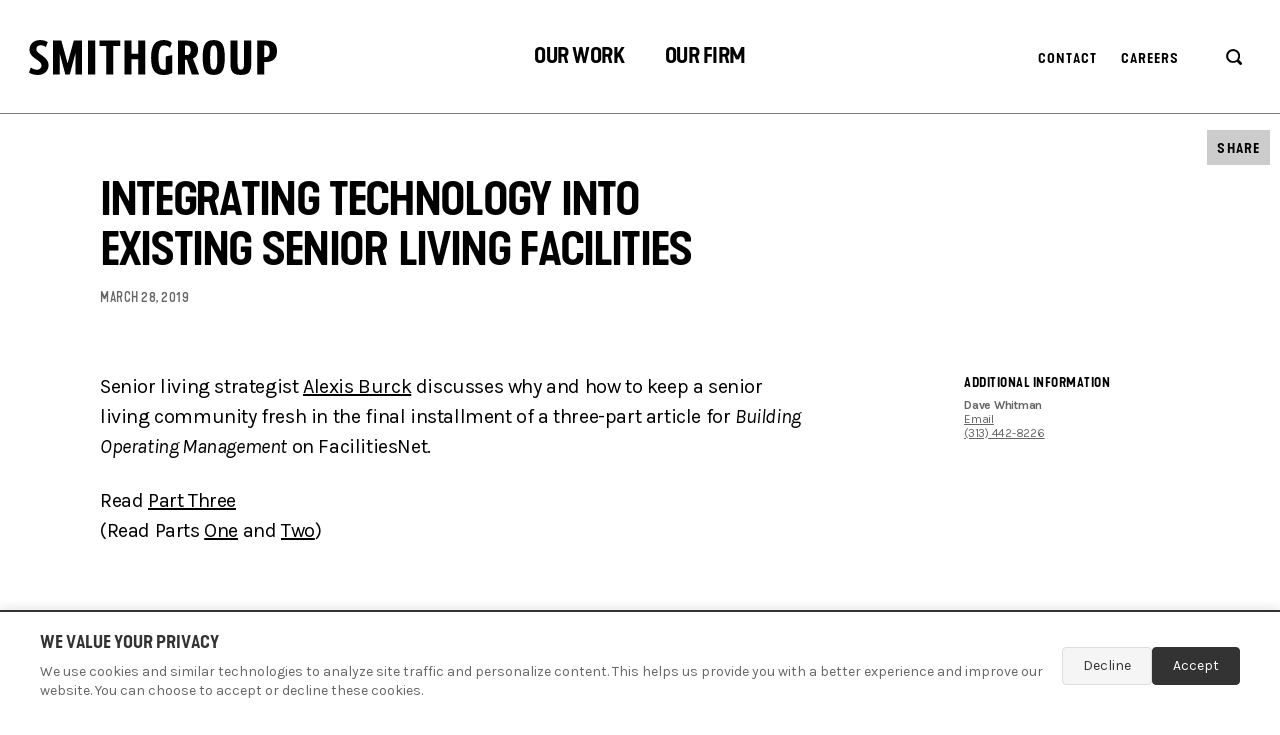

--- FILE ---
content_type: text/html; charset=UTF-8
request_url: https://smithgroup.com/news/2019/integrating-technology-into-existing-senior-living-facilities
body_size: 11701
content:
<!DOCTYPE html><html lang="en" dir="ltr" prefix="content: http://purl.org/rss/1.0/modules/content/ dc: http://purl.org/dc/terms/ foaf: http://xmlns.com/foaf/0.1/ og: http://ogp.me/ns# rdfs: http://www.w3.org/2000/01/rdf-schema# schema: http://schema.org/ sioc: http://rdfs.org/sioc/ns# sioct: http://rdfs.org/sioc/types# skos: http://www.w3.org/2004/02/skos/core# xsd: http://www.w3.org/2001/XMLSchema# " class="no-js"><head><meta charset="utf-8" /><link rel="canonical" href="https://smithgroup.com/news/2019/integrating-technology-into-existing-senior-living-facilities" /><meta name="description" content="Senior living strategist Alexis Burck discusses why and how to keep a senior living community fresh in the final installment of a three-part article for Building Operating Management on FacilitiesNet." /><meta property="og:site_name" content="SmithGroup" /><meta property="og:title" content="Integrating Technology into Existing Senior Living Facilities" /><meta name="twitter:site" content="@SmithGroup" /><meta name="twitter:title" content="Integrating Technology into Existing Senior Living Facilities" /><meta name="twitter:site:id" content="61096386" /><meta name="Generator" content="Drupal 9 (https://www.drupal.org)" /><meta name="MobileOptimized" content="width" /><meta name="HandheldFriendly" content="true" /><meta name="viewport" content="width=device-width, initial-scale=1.0" /><link rel="alternate" hreflang="en" href="https://smithgroup.com/news/2019/integrating-technology-into-existing-senior-living-facilities" /><title>Integrating Technology into Existing Senior Living Facilities | SmithGroup</title><meta name="format-detection" content="telephone=no"><link rel="dns-prefetch" href="//fonts.googleapis.com"><link rel="dns-prefetch" href="//hello.myfonts.net"><link rel="preconnect" href="https://fonts.gstatic.com" crossorigin><link rel="preload" href="/themes/custom/smithgroup/fonts/36B460_0_0.woff2" as="font" type="font/woff2" crossorigin><link rel="preload" href="/themes/custom/smithgroup/fonts/36B460_1_0.woff2" as="font" type="font/woff2" crossorigin><link rel="preconnect" href="https://player.vimeo.com" crossorigin><link rel="preconnect" href="https://i.vimeocdn.com" crossorigin><link rel="preconnect" href="https://f.vimeocdn.com" crossorigin><link rel="alternate" type="application/rss+xml" title="SmithGroup" href="https://smithgroup.com/news/rss.xml"><link rel="stylesheet" media="all" href="/sites/default/files/css/css_f4xOkWFTRB_Dn6B7u8ydyq0exPSGo2p7HsC7E260HBA.css" /><link rel="stylesheet" media="all" href="https://fonts.googleapis.com/css?family=Karla:400,400i,700,700i" /><link rel="stylesheet" media="all" href="https://hello.myfonts.net/count/36b460" /><link rel="stylesheet" media="all" href="/sites/default/files/css/css_vPtoi9MB_uBD7F8Kk1ptRaa8u4NyUNpQbGFdGhI_REM.css" /> <script>
// Matomo consent management
(function() {
const CONSENT_COOKIE_NAME = 'matomo_consent';
const CONSENT_DURATION = 365; // days
// Check if user has already made a consent decision
function getConsentDecision() {
return localStorage.getItem(CONSENT_COOKIE_NAME);
}
// Save consent decision
function saveConsentDecision(consent) {
localStorage.setItem(CONSENT_COOKIE_NAME, consent);
var expiryDate = new Date();
expiryDate.setDate(expiryDate.getDate() + CONSENT_DURATION);
localStorage.setItem(CONSENT_COOKIE_NAME + '_expiry', expiryDate.getTime());
}
// Check if consent has expired
function isConsentExpired() {
var expiry = localStorage.getItem(CONSENT_COOKIE_NAME + '_expiry');
if (!expiry) return true;
return new Date().getTime() > parseInt(expiry);
}
// Load Matomo tracking
function loadMatomo() {
var _paq = window._paq = window._paq || [];
_paq.push(['trackPageView']);
_paq.push(['enableLinkTracking']);
(function() {
var u="https://smithgroup.matomo.cloud/";
_paq.push(['setTrackerUrl', u+'matomo.php']);
_paq.push(['setSiteId', '1']);
var d=document, g=d.createElement('script'), s=d.getElementsByTagName('script')[0];
g.async=true; g.src='https://cdn.matomo.cloud/smithgroup.matomo.cloud/matomo.js'; s.parentNode.insertBefore(g,s);
})();
}
// Handle consent decision
function handleConsent(accepted) {
saveConsentDecision(accepted ? 'accepted' : 'declined');
hideConsentPopup();
if (accepted) {
loadMatomo();
}
}
// Show consent popup
function showConsentPopup() {
var popup = document.getElementById('matomo-consent-popup');
if (popup) {
popup.style.display = 'block';
}
}
// Hide consent popup
function hideConsentPopup() {
var popup = document.getElementById('matomo-consent-popup');
if (popup) {
popup.style.display = 'none';
}
}
// Initialize consent management
function initConsent() {
var decision = getConsentDecision();
var expired = isConsentExpired();
if (decision && !expired) {
// User has already made a decision and it hasn't expired
if (decision === 'accepted') {
loadMatomo();
}
} else {
// Show consent popup
showConsentPopup();
}
}
// Make functions globally available
window.matomoConsent = {
accept: function() { handleConsent(true); },
decline: function() { handleConsent(false); }
};
// Initialize when DOM is ready
if (document.readyState === 'loading') {
document.addEventListener('DOMContentLoaded', initConsent);
} else {
initConsent();
}
})();
</script></head><body class="site--landing-page js-header-full-screen site is-node node-news-article-page path-node "> <noscript><iframe src="https://www.googletagmanager.com/ns.html?id=GTM-N3T88L8" height="0" width="0" style="display:none;visibility:hidden"></iframe></noscript> <svg xmlns="http://www.w3.org/2000/svg" xmlns:xlink="http://www.w3.org/1999/xlink" width="0" height="0" style="position:absolute"> <defs> <path d="M8.482 3C8.027 2.425 7.533 2.796 7 4.113L25.796 30.5 7 56.887 8.482 58l12.974-18.456 5.662-8.055.704-.99-.704-.988C15.15 12.41 8.938 3.575 8.482 3z" id="chevron-left-path"/> <filter x="-60%" y="-29.9%" width="220.1%" height="145.2%" filterUnits="objectBoundingBox" id="chevron-left-filter"> <feOffset dy="-4" in="SourceAlpha" result="shadowOffsetOuter1"/> <feGaussianBlur stdDeviation="3.5" in="shadowOffsetOuter1" result="shadowBlurOuter1"/> <feColorMatrix values="0 0 0 0 0 0 0 0 0 0 0 0 0 0 0 0 0 0 0.16443048 0" in="shadowBlurOuter1"/> </filter> <path id="chevron-right-path" d="M5.482 4L4 5.113 22.796 31.5 4 57.887 5.482 59l12.974-18.456 5.662-8.055.704-.99-.704-.988z"/> <filter x="-45.6%" y="-17.3%" width="210.5%" height="141.8%" filterUnits="objectBoundingBox" id="chevron-right-filter"> <feOffset dx="2" dy="2" in="SourceAlpha" result="shadowOffsetOuter1"/> <feGaussianBlur stdDeviation="3.5" in="shadowOffsetOuter1" result="shadowBlurOuter1"/> <feColorMatrix values="0 0 0 0 0 0 0 0 0 0 0 0 0 0 0 0 0 0 0.16443048 0" in="shadowBlurOuter1"/> </filter> <symbol id="chevron-left" viewBox="0 0 34 69"> <g transform="rotate(-180 17.411 30.37)" fill="none" fill-rule="evenodd"> <use fill="#000" filter="url(#chevron-left-filter)" xlink:href="#chevron-left-path"/> <use fill="#FFF" xlink:href="#chevron-left-path"/> </g> </symbol> <symbol id="chevron-right" viewBox="0 0 33 67"> <g fill="none" fill-rule="evenodd"> <use fill="#000" filter="url(#chevron-right-filter)" xlink:href="#chevron-right-path"/> <use fill="#FFF" xlink:href="#chevron-right-path"/> </g> </symbol> <symbol id="facebook" viewBox="0 0 32 32"> <path d="M19 6h5V0h-5c-3.86 0-7 3.14-7 7v3H8v6h4v16h6V16h5l1-6h-6V7c0-.542.458-1 1-1z"/> </symbol> <symbol id="instagram" viewBox="0 0 32 32"> <path d="M16 2.881c4.275 0 4.781.019 6.462.094 1.563.069 2.406.331 2.969.55a4.952 4.952 0 0 1 1.837 1.194 5.015 5.015 0 0 1 1.2 1.838c.219.563.481 1.412.55 2.969.075 1.688.094 2.194.094 6.463s-.019 4.781-.094 6.463c-.069 1.563-.331 2.406-.55 2.969a4.94 4.94 0 0 1-1.194 1.837 5.02 5.02 0 0 1-1.837 1.2c-.563.219-1.413.481-2.969.55-1.688.075-2.194.094-6.463.094s-4.781-.019-6.463-.094c-1.563-.069-2.406-.331-2.969-.55a4.952 4.952 0 0 1-1.838-1.194 5.02 5.02 0 0 1-1.2-1.837c-.219-.563-.481-1.413-.55-2.969-.075-1.688-.094-2.194-.094-6.463s.019-4.781.094-6.463c.069-1.563.331-2.406.55-2.969a4.964 4.964 0 0 1 1.194-1.838 5.015 5.015 0 0 1 1.838-1.2c.563-.219 1.412-.481 2.969-.55 1.681-.075 2.188-.094 6.463-.094zM16 0c-4.344 0-4.887.019-6.594.094-1.7.075-2.869.35-3.881.744-1.056.412-1.95.956-2.837 1.85a7.833 7.833 0 0 0-1.85 2.831C.444 6.538.169 7.7.094 9.4.019 11.113 0 11.656 0 16s.019 4.887.094 6.594c.075 1.7.35 2.869.744 3.881.413 1.056.956 1.95 1.85 2.837a7.82 7.82 0 0 0 2.831 1.844c1.019.394 2.181.669 3.881.744 1.706.075 2.25.094 6.594.094s4.888-.019 6.594-.094c1.7-.075 2.869-.35 3.881-.744 1.05-.406 1.944-.956 2.831-1.844s1.438-1.781 1.844-2.831c.394-1.019.669-2.181.744-3.881.075-1.706.094-2.25.094-6.594s-.019-4.887-.094-6.594c-.075-1.7-.35-2.869-.744-3.881a7.506 7.506 0 0 0-1.831-2.844A7.82 7.82 0 0 0 26.482.843C25.463.449 24.301.174 22.601.099c-1.712-.081-2.256-.1-6.6-.1z"/> <path d="M16 7.781c-4.537 0-8.219 3.681-8.219 8.219s3.681 8.219 8.219 8.219 8.219-3.681 8.219-8.219A8.221 8.221 0 0 0 16 7.781zm0 13.55a5.331 5.331 0 1 1 0-10.663 5.331 5.331 0 0 1 0 10.663zM26.462 7.456a1.919 1.919 0 1 1-3.838 0 1.919 1.919 0 0 1 3.838 0z"/> </symbol> <symbol id="linkedin" viewBox="0 0 32 32"> <path d="M12 12h5.535v2.837h.079c.77-1.381 2.655-2.837 5.464-2.837C28.92 12 30 15.637 30 20.367V30h-5.769v-8.54c0-2.037-.042-4.657-3.001-4.657-3.005 0-3.463 2.218-3.463 4.509V30H12V12zM2 12h6v18H2V12zm6-5a3 3 0 1 1-6 0 3 3 0 0 1 6 0z"/> </symbol> <symbol id="wechat" viewBox="0 0 32 32"> <path d="M9.648 3.726c-8.909 1.591-11.878 11.656-4.792 16.263 0.389 0.25 0.389 0.222-0.194 1.961l-0.5 1.489 3.589-1.924 0.953 0.231c0.999 0.25 2.276 0.426 3.127 0.426h0.509l-0.176-0.675c-1.397-5.144 3.432-10.241 9.714-10.241h0.851l-0.176-0.611c-1.378-4.82-7.197-7.937-12.905-6.92zM8.871 8.231c0.944 0.638 0.999 2.017 0.092 2.609-1.471 0.962-3.192-0.731-2.202-2.174 0.435-0.648 1.48-0.86 2.109-0.435zM16.457 8.231c1.554 1.045 0.389 3.46-1.351 2.794-1.258-0.481-1.406-2.211-0.231-2.831 0.463-0.25 1.184-0.231 1.582 0.037zM19.889 12.043c-4.413 0.805-7.475 4.154-7.299 8.002 0.231 5.153 6.272 8.705 12.073 7.114l0.685-0.185 1.443 0.777c0.796 0.435 1.462 0.749 1.48 0.712 0.019-0.046-0.139-0.601-0.342-1.24-0.463-1.425-0.472-1.323 0.148-1.767 6.975-5.005 0.851-15.052-8.187-13.414zM19.713 16.197c0.388 0.259 0.592 0.907 0.426 1.378-0.352 1.008-1.859 1.082-2.267 0.111-0.463-1.119 0.814-2.156 1.841-1.489zM25.893 16.308c0.611 0.583 0.509 1.573-0.204 1.943-1.092 0.555-2.239-0.555-1.674-1.619 0.37-0.685 1.323-0.851 1.878-0.324z" /> </symbol> <symbol id="youku" viewBox="0 0 97.214 97.214"> <g> <g> <path d="M20.292,33.01c-2.884-1.017-3.869,0.497-4.474,1.927l-4.881,11.574L6.281,34.896c-0.764-1.568-2.042-2.666-4.433-1.865 c-2.593,0.867-1.747,3.523-1.601,4.022L7.55,53.771l-2.867,6.266c-0.381,0.841-1.069,3.175,1.489,4.174 c2.561,0.998,3.735-0.467,4.571-2.178l11.144-25C21.887,37.033,23.271,34.063,20.292,33.01z"/> <path d="M30.375,34.757c-5.629,0-10.193,4.476-10.193,9.996c0,5.521,3.912,9.999,10.193,9.999c6.757,0,10.19-4.478,10.19-9.999 C40.564,39.233,36.001,34.757,30.375,34.757z M30.375,50.245c-2.512,0-4.546-2.388-4.546-5.329c0-2.945,2.034-5.33,4.546-5.33 c2.507,0,4.543,2.385,4.543,5.33C34.917,47.857,32.88,50.245,30.375,50.245z"/> <path d="M56.625,35.318c-1.742,0.114-2.63,1.135-2.749,3.023l-0.003,9.277c-0.097,1.977-1.42,3.332-3.628,3.388 c-3.274,0.082-3.718-2.255-3.713-3.088l0.007-9.309c-0.074-1.86-0.928-2.795-2.612-2.868c-1.807,0.131-2.763,1.171-2.881,3.056 l-0.012,9.249c0.037,1.159-0.141,7.13,9.194,6.999c5.249-0.068,8.934-2.868,9.181-7.598l0.022-9.309 C59.345,36.271,58.422,35.357,56.625,35.318z"/> <path d="M94.417,35.464c-1.741,0.063-2.69,1.067-2.761,2.932v9.262c-0.102,1.958-1.642,3.233-3.655,3.233 c-2.116,0-3.56-1.277-3.662-3.233l-0.016-9.262c-0.098-1.864-0.958-2.876-2.669-2.938c-1.894,0-2.762,1.08-2.86,2.945v9.267 c0.198,4.658,3.253,7.106,9.191,7.2c5.974-0.094,8.972-2.536,9.229-7.213v-9.262C97.113,36.532,96.165,35.528,94.417,35.464z"/> <path d="M72.157,44.902l4.93-4.294c0,0,2.438-2.318,0.302-4.351c-1.568-1.497-3.567-0.638-4.288,0.024l-7.195,6.799l-0.039-4.923 c-0.045-1.658-0.979-2.713-2.911-2.713c-1.988,0-2.807,0.995-2.907,2.709v14.123c0.102,1.646,1.094,2.448,2.915,2.448 c1.901,0.008,2.852-0.864,2.929-2.438l0.007-5.253c0,0,7.59,6.418,8.004,6.771c1.223,1.003,3.228,0.896,4.226-0.062 c1.055-1.014,0.807-3.094-0.465-4.171L72.157,44.902z"/> </g> </g> <g> </g> <g> </g> <g> </g> <g> </g> <g> </g> <g> </g> <g> </g> <g> </g> <g> </g> <g> </g> <g> </g> <g> </g> <g> </g> <g> </g> <g> </g> </symbol> <symbol id="logo" viewBox="0 0 252 39"> <path d="M72.42 8h6.92v28.56h7V8h7V2.53H72.42zm114.3-.63c-2.68 0-3.61 3.17-3.61 12.13s.93 12.13 3.61 12.13 3.66-3.16 3.66-12.13-.93-12.13-3.66-12.13zm0-5.31c8.18 0 11.05 4.53 11.05 17.44s-2.87 17.44-11.05 17.44-11-4.53-11-17.44 2.87-17.44 11.01-17.44zm51.71 5.43h-1.12v11.67h1.17c2.67 0 4.23-1.95 4.23-6 0-3.83-1.36-5.67-4.28-5.67zm.14 16.57h-1.26v12.5h-7.15v-34h8.27C246.3 2.53 250 6 250 13.12s-3.79 10.94-11.43 10.94zM203.45 2.53h7.14v21.76c0 4.92.42 7.35 3.26 7.35s3.26-2.43 3.26-7.35V2.53h7.14v22.86c0 9.08-3.11 11.55-10.4 11.55s-10.4-2.47-10.4-11.56zm-45.4 14.53h1.61c2.62 0 4.08-1.65 4.08-5 0-3.1-1.36-4.61-4.28-4.61h-1.41v9.57zm6.8 19.5l-5.15-14.93h-1.65v14.93h-7v-34h8.39c7.87 0 11.62 3 11.62 9.38 0 4.32-1.7 7.19-5.11 8.65l6.23 16zm-60.4 0V21.18h6.92v15.38h7v-34h-7v13.2h-6.92V2.53h-7v34zM61.09 2.53h7.14v34h-7.14zM42.78 36.56l5.66-21.25v21.25h6.64v-34h-8.29L40.57 25.3 34.35 2.53h-8.29v34h6.63V15.31l5.67 21.25zM143.07 9.82a7.49 7.49 0 0 0-5.57-2.45c-3.53 0-6 2.29-6 12.16 0 7.26 1.24 12.1 5 12.1a4.91 4.91 0 0 0 2.35-.35V18.45l6.34-1.39V35a15.52 15.52 0 0 1-8.33 2c-8.47 0-12.76-4.37-12.76-17.46S129 2.06 136.71 2.06c3.5 0 6.35.94 8.19 2.72zM13.13 2.06c3.73 0 6 .94 7.58 2.1l-1.82 5a7.47 7.47 0 0 0-5.12-1.91C11 7.25 9.38 8.69 9.38 11s1.5 3.56 4.54 5.66c5.77 4 7.63 6.82 7.63 10.5 0 5.34-4 9.82-10.51 9.82-4.42 0-7.44-1.22-9-2.47l1.78-5a11.19 11.19 0 0 0 6.15 2.29 4.47 4.47 0 0 0 4.59-4.33c0-2.34-1.95-3.86-5.21-6.08-5.35-3.66-6.83-6.13-6.83-9.8 0-5.66 4.32-9.53 10.61-9.53z"/> </symbol> <symbol id="mail" viewBox="0 0 32 32"> <path d="M32 8c0-.7-.6-1.4-1.4-1.4H1.4C.6 6.6 0 7.2 0 8v16c0 .8.6 1.4 1.4 1.4h29.2c.8 0 1.4-.6 1.4-1.4V8zm-5.6 1.4L16 17.1 5.6 9.4h20.8zM2.8 22.6V10.8L15.2 20c.6.4 1.1.4 1.7 0l12.4-9.2v11.8H2.8z"/> </symbol> <symbol id="refresh" viewBox="0 0 18 15"> <path d="M17.7 6.6l-3 2.9c-.3.3-.9.3-1.2 0l-3-2.9c-.3-.3-.3-.8 0-1.2.3-.3.9-.3 1.2 0L13.4 7c-.2-3.2-3-5.7-6.2-5.5-3.2.2-5.7 3-5.5 6.2.2 3.2 3 5.7 6.2 5.5 1.1-.1 2.1-.4 2.9-1 .4-.3.9-.2 1.2.2.3.4.2.9-.2 1.1-1.2 1-2.7 1.5-4.3 1.5C3.4 14.9 0 11.5.1 7.4.2 3.3 3.6-.1 7.7 0c3.8.1 7 3 7.4 6.8l1.4-1.3c.3-.3.9-.3 1.2 0 .3.3.3.8 0 1.1z"/> </symbol> <symbol id="rss" viewBox="0 0 32 32"> <path d="M4.259 23.467A4.265 4.265 0 0 0 0 27.719a4.25 4.25 0 0 0 4.259 4.244 4.25 4.25 0 0 0 4.265-4.244 4.265 4.265 0 0 0-4.265-4.252zM.005 10.873v6.133c3.993 0 7.749 1.562 10.577 4.391A14.897 14.897 0 0 1 14.966 32h6.16c0-11.651-9.478-21.127-21.121-21.127zM.012 0v6.136C14.255 6.136 25.848 17.74 25.848 32H32C32 14.36 17.648 0 .012 0z"/> </symbol> <symbol id="search" viewBox="0 0 18 18"> <path d="M16.6 16.5c-.6.6-1.5.6-2.1 0l-2.7-2.7c-1.1.7-2.4 1.1-3.8 1.1-3.9 0-6.9-3.1-6.9-6.9 0-3.8 3.2-6.9 7-6.9s7 3 7 6.9c0 1.4-.4 2.7-1.1 3.8l2.7 2.7c.3.3.5 1.4-.1 2zM8.2 3.1c-2.8 0-5 2.2-5 5s2.2 5 5 5 5-2.2 5-5-2.3-5-5-5z"/> </symbol> <symbol id="twitter" viewBox="0 0 32 32"> <path d="M32 7.075a12.941 12.941 0 0 1-3.769 1.031 6.601 6.601 0 0 0 2.887-3.631 13.21 13.21 0 0 1-4.169 1.594A6.565 6.565 0 0 0 22.155 4a6.563 6.563 0 0 0-6.563 6.563c0 .512.056 1.012.169 1.494A18.635 18.635 0 0 1 2.23 5.195a6.56 6.56 0 0 0-.887 3.3 6.557 6.557 0 0 0 2.919 5.463 6.565 6.565 0 0 1-2.975-.819v.081a6.565 6.565 0 0 0 5.269 6.437 6.574 6.574 0 0 1-2.968.112 6.588 6.588 0 0 0 6.131 4.563 13.17 13.17 0 0 1-9.725 2.719 18.568 18.568 0 0 0 10.069 2.95c12.075 0 18.681-10.006 18.681-18.681 0-.287-.006-.569-.019-.85A13.216 13.216 0 0 0 32 7.076z"/> </symbol> <symbol id="youtube" viewBox="0 0 32 32"> <path d="M31.681 9.6s-.313-2.206-1.275-3.175C29.187 5.15 27.825 5.144 27.2 5.069c-4.475-.325-11.194-.325-11.194-.325h-.012s-6.719 0-11.194.325c-.625.075-1.987.081-3.206 1.356C.631 7.394.325 9.6.325 9.6s-.319 2.588-.319 5.181v2.425c0 2.587.319 5.181.319 5.181s.313 2.206 1.269 3.175c1.219 1.275 2.819 1.231 3.531 1.369 2.563.244 10.881.319 10.881.319s6.725-.012 11.2-.331c.625-.075 1.988-.081 3.206-1.356.962-.969 1.275-3.175 1.275-3.175s.319-2.587.319-5.181v-2.425c-.006-2.588-.325-5.181-.325-5.181zM12.694 20.15v-8.994l8.644 4.513-8.644 4.481z"/> </symbol> </defs> </svg><div class="site-skip-link"> <a href="#main-content" class="visually-hidden focusable js-anchor-ignore"> Skip to main content </a></div><div class="dialog-off-canvas-main-canvas" data-off-canvas-main-canvas> <header class="site-header is-visible"><div class="site-header__wrap"><div id="block-smithgroup-branding" data-block-plugin-id="system_branding_block" class="site-header__logo"> <a href="/" title="Home" class="btn btn--logo"> <svg role="img" class="btn__svg" aria-labelledby="site-header-logo"><title id="site-header-logo">SmithGroup</title> <use xlink:href="#logo"></use> </svg> </a></div> <button class="site-header__menu-toggle btn btn--menu js-menu-toggle"> <span class="visually-hidden"> Menu </span> <span class="btn__menu-wrap"> <i></i> </span></button><div class="site-header__content"><div class="site-header__scroll"><nav role="navigation" aria-labelledby="block-smithgroup-main-menu-menu" id="block-smithgroup-main-menu" data-block-plugin-id="system_menu_block:main" class="site-header__main-menu"><h2 class="visually-hidden" id="block-smithgroup-main-menu-menu">Primary Navigation</h2><ul class="site-header__main-menu-list-1 list"><li class="site-header__main-menu-list-item-1 list__item" tabindex="0" role="button"><span>Our Work</span><ul class="site-header__main-menu-list-2 list"><li class="site-header__main-menu-list-item-2 list__item"><a href="/our-work/projects" data-drupal-link-system-path="node/11096">Projects</a></li><li class="site-header__main-menu-list-item-2 list__item"><a href="/our-work/markets" data-drupal-link-system-path="node/136">Markets</a></li><li class="site-header__main-menu-list-item-2 list__item"><a href="/our-work/services" data-drupal-link-system-path="node/141">Services</a></li><li class="site-header__main-menu-list-item-2 list__item"><a href="/our-work/perspectives" data-drupal-link-system-path="node/11101">Perspectives</a></li></ul></li><li class="site-header__main-menu-list-item-1 list__item" tabindex="0" role="button"><span>Our Firm</span><ul class="site-header__main-menu-list-2 list"><li class="site-header__main-menu-list-item-2 list__item"><a href="/about-us" data-drupal-link-system-path="node/61">About</a></li><li class="site-header__main-menu-list-item-2 list__item"><a href="/our-firm/people" data-drupal-link-system-path="node/11116">People</a></li><li class="site-header__main-menu-list-item-2 list__item"><a href="/news" data-drupal-link-system-path="node/11106">News</a></li><li class="site-header__main-menu-list-item-2 list__item"><a href="/our-firm/locations" data-drupal-link-system-path="node/146">Locations</a></li><li class="site-header__main-menu-list-item-2 list__item"><a href="/our-firm/careers" data-drupal-link-system-path="node/151">Careers</a></li></ul></li></ul></nav><nav role="navigation" aria-labelledby="block-secondarynavigationheader-2-menu" id="block-secondarynavigationheader-2" data-block-plugin-id="system_menu_block:secondary-navigation-header" class="site-header__secondary-menu"><h2 class="visually-hidden" id="block-secondarynavigationheader-2-menu">Secondary navigation header</h2><ul class="list list--tight"><li class="list__item"><a href="/contact-us" class="btn btn--generic btn--light-generic" data-drupal-link-system-path="node/81">Contact</a></li><li class="list__item"><a href="/our-firm/careers" class="btn btn--generic btn--light-generic" data-drupal-link-system-path="node/151">Careers</a></li><li class="js-language-toggle list__item"><a href="/zh-hans/node/7306" class="btn btn--generic btn--light-generic" hreflang="zh-hans"></a></li><li class="list__item"><a href="/search" class="btn btn--generic btn--light-generic btn--icon-generic hide-on-mobile"><svg role="img" class="btn__search-icon center center--both" aria-labelledby="search-icon"><title id="search-icon">Search</title><use xlink:href="#search"></use></svg></a><div class="hide-on-desktop"><form class="form form--search" action="/search" method="get" accept-charset="UTF-8"><div class="field js-form-item form__item js-form-type-search field--search js-form-item-search field--no-label"><label for="edit-search" class="field__label visually-hidden">Search</label><input autocomplete="off" placeholder="Search this site" type="search" id="edit-search" name="search" value="" size="30" maxlength="128" class="field__input"></div><button type="submit" class="btn btn--medium-icon form__single-field-submit"><svg role="img" class="btn__medium-icon center center--both" aria-labelledby="mobile-search-results-icon"><title id="mobile-search-results-icon">Search</title><use xlink:href="#search"></use></svg></button></form></div></li></ul></nav><div id="block-smithgroup-mobile-menu-social-network-links" data-block-plugin-id="block_content:245a84c2-2a8e-4b01-8d4a-831d0eed711c" class="site-header__social-network-links"><h2 class="visually-hidden">Connect</h2><ul class="site-footer__social-network-links-list list list--tight"><li class="list__item"><a href="https://www.facebook.com/SmithGroupCo/" target="_blank" rel="noreferrer" class="btn btn--icon"><svg role="img" class="btn__icon center center--both" aria-labelledby="social-network-link"><title id="social-network-link">Facebook</title><use xlink:href="#facebook"></use></svg></a></li><li class="list__item"><a href="https://www.instagram.com/smithgroup/" target="_blank" rel="noreferrer" class="btn btn--icon"><svg role="img" class="btn__icon center center--both" aria-labelledby="social-network-link--2"><title id="social-network-link--2">Instagram</title><use xlink:href="#instagram"></use></svg></a></li><li class="list__item"><a href="https://www.linkedin.com/company/smithgroup/" target="_blank" rel="noreferrer" class="btn btn--icon"><svg role="img" class="btn__icon center center--both" aria-labelledby="social-network-link--3"><title id="social-network-link--3">LinkedIn</title><use xlink:href="#linkedin"></use></svg></a></li><li class="list__item"><a href="https://www.youtube.com/c/SmithGroup" target="_blank" rel="noreferrer" class="btn btn--icon"><svg role="img" class="btn__icon center center--both" aria-labelledby="social-network-link--4"><title id="social-network-link--4">YouTube</title><use xlink:href="#youtube"></use></svg></a></li></ul></div></div></div></div></header><main id="main-content" class="site-content"><div data-drupal-messages-fallback class="hidden"></div><div id="block-smithgroup-content" data-block-plugin-id="system_main_block" class="wrap"> <article role="article" about="/news/2019/integrating-technology-into-existing-senior-living-facilities" data-path="/news/2019/integrating-technology-into-existing-senior-living-facilities" class="wrapper node-display-full"><div class="wysiwyg"><div class="layout layout--regular layout--remove-padding layout--clearfix"><div class="col col--title col--left col--regular-12"><h1><span>Integrating Technology into Existing Senior Living Facilities</span></h1> <time class="text-byline">March 28, 2019</time></div></div><div class="layout layout--regular layout--large-bottom-spacing layout--clearfix"><div class="col col--left col--regular-13 col--double-stacked"><p>Senior living strategist <a href="/people/alexis-burck" title="Alexis Burck">Alexis Burck</a> discusses why and how to keep a senior living community fresh in the final installment of a three-part article for <em>Building Operating Management</em> on FacilitiesNet.</p><p>Read <a href="https://www.facilitiesnet.com/facilitiesmanagement/article/Integrating-Technology-into-Existing-Senior-Living-Facilities---18321?source=part" target="_blank">Part Three</a><br />(Read Parts <a href="/news/2019/how-to-stay-hip-with-design-trends-for-senior-living-facilities" title="How to Stay Hip with Design Trends for Senior Living Facilities">One</a> and <a href="/news/2019/the-next-generation-of-senior-living-facilities" title="The Next Generation of Senior Living Facilities">Two</a>)</p></div> <aside class="col col--right col--regular-4 wysiwyg--aside-callout"><h3>Additional Information</h3><p><strong>Dave Whitman</strong><br /><span class="spamspan"><span class="u">dave.whitman</span> [at] <span class="d">smithgroup.com</span><span class="t"> (Email)</span></span><br /><a href="tel:3134428226">(313) 442-8226</a></p> </aside></div></div> <footer><div class="layout layout--medium-spacing unwrapper bg-lightest-grey"><div class="layout layout--clearfix layout--full rewrap wysiwyg wysiwyg--panels"><h3 class="col col--full-12">Related</h3></div><div class="hide-overflow"><ul class="list list--top panel js-panel"><li class="list__item panel__item"><article role="article" about="/news/2019/how-to-stay-hip-with-design-trends-for-senior-living-facilities" class="panel-item wysiwyg wysiwyg--panel"> <a href="/news/2019/how-to-stay-hip-with-design-trends-for-senior-living-facilities" class="panel-item__link" rel="bookmark"> <figure role="group"><div class="panel-item__media-wrap intrinsic intrinsic--16x10"><div class="panel-item__media intrinsic__item"> <img srcset="/sites/default/files/styles/panel_mobile_1x/public/2018-10/Age%20Song%20Bayside%20Park.jpg?h=33c22240&amp;itok=BmAbPNVQ 166w, /sites/default/files/styles/panel_desktop_1x/public/2018-10/Age%20Song%20Bayside%20Park.jpg?itok=Ttkua5V1 260w, /sites/default/files/styles/panel_mobile_2x/public/2018-10/Age%20Song%20Bayside%20Park.jpg?h=33c22240&amp;itok=1Ou0lmiK 332w, /sites/default/files/styles/panel_mobile_3x/public/2018-10/Age%20Song%20Bayside%20Park.jpg?h=33c22240&amp;itok=UIHmEk6F 498w, /sites/default/files/styles/panel_desktop_2x/public/2018-10/Age%20Song%20Bayside%20Park.jpg?h=33c22240&amp;itok=hYJp4EYm 520w, /sites/default/files/styles/panel_desktop_3x/public/2018-10/Age%20Song%20Bayside%20Park.jpg?h=33c22240&amp;itok=ECk7v7m_ 780w" sizes="(max-width:414px) 166px, 260px" src="/sites/default/files/styles/panel_mobile_1x/public/2018-10/Age%20Song%20Bayside%20Park.jpg?h=33c22240&amp;itok=BmAbPNVQ" alt="SmithGroup Bayside Park Senior Living Thumbnail" typeof="foaf:Image" /></div></div> <figcaption class="panel-item__info"><h4><span>How to Stay Hip with Design Trends for Senior Living Facilities</span></h4><p> <span class="panel-item__primary-category"> News </span> <span class="visually-hidden">: </span> <span class="panel-item__secondary-category"> In the News </span></p> </figcaption> </figure> </a></article></li><li class="list__item panel__item"><article role="article" about="/news/2019/the-next-generation-of-senior-living-facilities" class="panel-item wysiwyg wysiwyg--panel"> <a href="/news/2019/the-next-generation-of-senior-living-facilities" class="panel-item__link" rel="bookmark"> <figure role="group"><div class="panel-item__media-wrap intrinsic intrinsic--16x10"><div class="panel-item__media intrinsic__item"> <img srcset="/sites/default/files/styles/panel_mobile_1x/public/2019-01/006.jpg?h=33c22240&amp;itok=yg1L-eDH 166w, /sites/default/files/styles/panel_desktop_1x/public/2019-01/006.jpg?itok=SfUu1LtJ 260w, /sites/default/files/styles/panel_mobile_2x/public/2019-01/006.jpg?h=33c22240&amp;itok=sTvTiPj1 332w, /sites/default/files/styles/panel_mobile_3x/public/2019-01/006.jpg?h=33c22240&amp;itok=63Mf_O3q 498w, /sites/default/files/styles/panel_desktop_2x/public/2019-01/006.jpg?h=33c22240&amp;itok=S-z_nnQl 520w, /sites/default/files/styles/panel_desktop_3x/public/2019-01/006.jpg?h=33c22240&amp;itok=69f5TRUd 780w" sizes="(max-width:414px) 166px, 260px" src="/sites/default/files/styles/panel_mobile_1x/public/2019-01/006.jpg?h=33c22240&amp;itok=yg1L-eDH" alt="The Trousdale Senior Living SmithGroup Thumbnail" typeof="foaf:Image" /></div></div> <figcaption class="panel-item__info"><h4><span>The Next Generation of Senior Living Facilities</span></h4><p> <span class="panel-item__primary-category"> News </span> <span class="visually-hidden">: </span> <span class="panel-item__secondary-category"> In the News </span></p> </figcaption> </figure> </a></article></li><li class="list__item panel__item"><article role="article" about="/people/alexis-burck" class="panel-item wysiwyg wysiwyg--panel" itemscope itemtype="http://schema.org/Person"> <a href="/people/alexis-burck" class="panel-item__link" rel="bookmark"> <figure role="group"><div class="panel-item__media-wrap intrinsic intrinsic--16x10"><div class="panel-item__media intrinsic__item" itemprop="image"> <img alt="Alexis Burck, San Francisco, Senior Principal, Senior Living Studio Leader, Ambulatory Care, Architecture, Behavioral Health, Health &amp; Wellness, Medical Planning, Programming, Senior Living, Women&#039;s &amp; Children&#039;s Health" src="/sites/default/files/2024-11/Burck_Alexis_website_headshot.jpg" width="1620" height="1013" loading="lazy" typeof="foaf:Image" /></div></div> <figcaption class="panel-item__info"><h4> <span itemprop="name">Alexis Burck</span> <br> <span itemprop="jobTitle"> Vice President, Senior Living Studio Leader</span></h4><p class="panel-item__category">People</p> </figcaption> </figure> </a></article></li></ul></div></div> </footer> </article><div class="share-utility"><div tabindex="0" role="button" class="btn btn--reveal-actions"><h3 class="btn--generic btn--dark-generic">Share</h3><div class="btn__actions"><ul class="list list--tight"><li class="list__item"> <a href="https://www.facebook.com/sharer/sharer.php?u=https://smithgroup.com/news/2019/integrating-technology-into-existing-senior-living-facilities" target="_blank" rel="noreferrer" class="btn btn--small-icon"> <svg role="img" class="btn__small-icon center center--both" aria-labelledby="share-facebook-link-7306"><title id="share-facebook-link-7306">Share via Facebook</title> <use xlink:href="#facebook"></use> </svg> </a></li><li class="list__item"> <a href="https://twitter.com/intent/tweet?text=Integrating%20Technology%20into%20Existing%20Senior%20Living%20Facilities&amp;url=https://smithgroup.com/news/2019/integrating-technology-into-existing-senior-living-facilities" target="_blank" rel="noreferrer" class="btn btn--small-icon"> <svg role="img" class="btn__small-icon center center--both" aria-labelledby="share-twitter-link-7306"><title id="share-twitter-link-7306">Share via Twitter</title> <use xlink:href="#twitter"></use> </svg> </a></li><li class="list__item"> <a href="https://www.linkedin.com/shareArticle?mini=true&amp;url=https://smithgroup.com/news/2019/integrating-technology-into-existing-senior-living-facilities&amp;title=Integrating%20Technology%20into%20Existing%20Senior%20Living%20Facilities&amp;source=https://smithgroup.com/news/2019/integrating-technology-into-existing-senior-living-facilities" target="_blank" rel="noreferrer" class="btn btn--small-icon"> <svg role="img" class="btn__small-icon center center--both" aria-labelledby="share-linkedin-link-7306"><title id="share-linkedin-link-7306">Share via LinkedIn</title> <use xlink:href="#linkedin"></use> </svg> </a></li><li class="list__item"> <a href="mailto:?&amp;subject=Check%20out%20this%20link%3A%20Integrating%20Technology%20into%20Existing%20Senior%20Living%20Facilities&amp;body=Integrating%20Technology%20into%20Existing%20Senior%20Living%20Facilities%0D%0Ahttps://smithgroup.com/news/2019/integrating-technology-into-existing-senior-living-facilities" rel="noreferrer" class="btn btn--small-icon"> <svg role="img" class="btn__small-icon center center--both" aria-labelledby="share-email-link-7306"><title id="share-email-link-7306">Share via Email</title> <use xlink:href="#mail"></use> </svg> </a></li></ul></div></div></div></div></main><footer class="site-footer bg-lightest-grey" role="contentinfo"><div id="block-smithgroup-footer-branding" data-block-plugin-id="system_branding_block" class="site-footer__logo"><a href="/" title="Home" class="btn btn--logo ajax-link js-ajax-link"><svg role="img" class="btn__svg" aria-labelledby="site-footer-logo"><title id="site-footer-logo">SmithGroup</title><use xlink:href="#logo"></use></svg></a></div><nav role="navigation" aria-labelledby="block-smithgroup-footer-secondary-menu-menu" id="block-smithgroup-footer-secondary-menu" data-block-plugin-id="system_menu_block:footer" class="site-footer__footer-menu"><h2 class="visually-hidden" id="block-smithgroup-footer-secondary-menu-menu">Secondary Navigation</h2><ul class="list list--menu"><li class="list__item"><a href="/contact-us" data-drupal-link-system-path="node/81">Contact</a></li><li class="list__item"><a href="/our-firm/careers" data-drupal-link-system-path="node/151">Careers</a></li><li class="list__item"><a href="/smithgroup-companies-inc-privacy-policy" data-drupal-link-system-path="node/10591">Privacy policy</a></li></ul></nav><div id="block-smithgroup-social-network-links" data-block-plugin-id="block_content:245a84c2-2a8e-4b01-8d4a-831d0eed711c" class="site-footer__social-network-links"><h2 class="visually-hidden">Connect</h2><ul class="site-footer__social-network-links-list list list--tight"><li class="list__item"><a href="https://www.facebook.com/SmithGroupCo/" target="_blank" rel="noreferrer" class="btn btn--icon"><svg role="img" class="btn__icon center center--both" aria-labelledby="social-network-link--5"><title id="social-network-link--5">Facebook</title><use xlink:href="#facebook"></use></svg></a></li><li class="list__item"><a href="https://www.instagram.com/smithgroup/" target="_blank" rel="noreferrer" class="btn btn--icon"><svg role="img" class="btn__icon center center--both" aria-labelledby="social-network-link--6"><title id="social-network-link--6">Instagram</title><use xlink:href="#instagram"></use></svg></a></li><li class="list__item"><a href="https://www.linkedin.com/company/smithgroup/" target="_blank" rel="noreferrer" class="btn btn--icon"><svg role="img" class="btn__icon center center--both" aria-labelledby="social-network-link--7"><title id="social-network-link--7">LinkedIn</title><use xlink:href="#linkedin"></use></svg></a></li><li class="list__item"><a href="https://www.youtube.com/c/SmithGroup" target="_blank" rel="noreferrer" class="btn btn--icon"><svg role="img" class="btn__icon center center--both" aria-labelledby="social-network-link--8"><title id="social-network-link--8">YouTube</title><use xlink:href="#youtube"></use></svg></a></li></ul></div></footer></div><script type="application/json" data-drupal-selector="drupal-settings-json">{"path":{"baseUrl":"\/","scriptPath":null,"pathPrefix":"","currentPath":"node\/7306","currentPathIsAdmin":false,"isFront":false,"currentLanguage":"en"},"pluralDelimiter":"\u0003","suppressDeprecationErrors":true,"ajaxPageState":{"libraries":"core\/picturefill,paragraphs\/drupal.paragraphs.unpublished,smithgroup\/google-fonts,smithgroup\/site-css,smithgroup\/site-js,spamspan\/obfuscate,system\/base","theme":"smithgroup","theme_token":null},"ajaxTrustedUrl":[],"views":{"ajax_path":"\/views\/ajax"},"languageToggleUrl":"\/zh-hans\/node\/7306","ajax":[],"user":{"uid":0,"permissionsHash":"2facb0ae0d1ba0ea6914b0cc885b8df464be8169864a6d02479d5a365730d5d7"}}</script><script src="/themes/custom/smithgroup/polyfills.js?t8ct5s" nomodule></script><script src="/core/assets/vendor/jquery/jquery.min.js?v=3.6.0"></script><script src="/core/misc/polyfills/nodelist.foreach.js?v=9.4.6"></script><script src="/core/misc/polyfills/element.matches.js?v=9.4.6"></script><script src="/core/misc/polyfills/object.assign.js?v=9.4.6"></script><script src="/core/assets/vendor/css-escape/css.escape.js?v=1.5.1"></script><script src="/core/assets/vendor/once/once.min.js?v=1.0.1"></script><script src="/core/assets/vendor/jquery-once/jquery.once.min.js?v=9.4.6"></script><script src="/core/misc/drupalSettingsLoader.js?v=9.4.6"></script><script src="/core/misc/drupal.js?v=9.4.6"></script><script src="/core/misc/drupal.init.js?v=9.4.6"></script><script src="/core/assets/vendor/jquery.ui/ui/version-min.js?v=9.4.6"></script><script src="/core/assets/vendor/jquery.ui/ui/data-min.js?v=9.4.6"></script><script src="/core/assets/vendor/jquery.ui/ui/disable-selection-min.js?v=9.4.6"></script><script src="/core/assets/vendor/jquery.ui/ui/form-min.js?v=9.4.6"></script><script src="/core/assets/vendor/jquery.ui/ui/jquery-patch-min.js?v=9.4.6"></script><script src="/core/assets/vendor/jquery.ui/ui/scroll-parent-min.js?v=9.4.6"></script><script src="/core/assets/vendor/jquery.ui/ui/unique-id-min.js?v=9.4.6"></script><script src="/core/assets/vendor/jquery.ui/ui/focusable-min.js?v=9.4.6"></script><script src="/core/assets/vendor/jquery.ui/ui/ie-min.js?v=9.4.6"></script><script src="/core/assets/vendor/jquery.ui/ui/keycode-min.js?v=9.4.6"></script><script src="/core/assets/vendor/jquery.ui/ui/plugin-min.js?v=9.4.6"></script><script src="/core/assets/vendor/jquery.ui/ui/safe-active-element-min.js?v=9.4.6"></script><script src="/core/assets/vendor/jquery.ui/ui/safe-blur-min.js?v=9.4.6"></script><script src="/core/assets/vendor/jquery.ui/ui/widget-min.js?v=9.4.6"></script><script src="/core/assets/vendor/jquery.ui/ui/widgets/controlgroup-min.js?v=9.4.6"></script><script src="/core/assets/vendor/jquery.ui/ui/form-reset-mixin-min.js?v=9.4.6"></script><script src="/core/assets/vendor/jquery.ui/ui/labels-min.js?v=9.4.6"></script><script src="/core/assets/vendor/jquery.ui/ui/widgets/mouse-min.js?v=9.4.6"></script><script src="/core/assets/vendor/jquery.ui/ui/widgets/checkboxradio-min.js?v=9.4.6"></script><script src="/core/assets/vendor/jquery.ui/ui/widgets/draggable-min.js?v=9.4.6"></script><script src="/core/assets/vendor/jquery.ui/ui/widgets/resizable-min.js?v=9.4.6"></script><script src="/core/assets/vendor/jquery.ui/ui/widgets/button-min.js?v=9.4.6"></script><script src="/core/assets/vendor/jquery.ui/ui/widgets/dialog-min.js?v=9.4.6"></script><script src="/core/assets/vendor/picturefill/picturefill.min.js?v=3.0.3"></script><script src="/core/assets/vendor/tabbable/index.umd.min.js?v=5.3.2"></script><script src="/core/misc/debounce.js?v=9.4.6"></script><script src="/core/misc/progress.js?v=9.4.6"></script><script src="/core/misc/jquery.once.bc.js?v=9.4.6"></script><script src="/core/modules/responsive_image/js/responsive_image.ajax.js?v=9.4.6"></script><script src="/core/misc/ajax.js?v=9.4.6"></script><script src="/core/misc/displace.js?v=9.4.6"></script><script src="/core/misc/jquery.tabbable.shim.js?v=9.4.6"></script><script src="/core/misc/position.js?v=9.4.6"></script><script src="/core/misc/dialog/dialog.js?v=9.4.6"></script><script src="/core/misc/dialog/dialog.position.js?v=9.4.6"></script><script src="/core/misc/dialog/dialog.jquery-ui.js?v=9.4.6"></script><script src="/core/misc/dialog/dialog.ajax.js?v=9.4.6"></script><script src="/core/assets/vendor/jquery-form/jquery.form.min.js?v=4.3.0"></script><script src="/core/modules/views/js/base.js?v=9.4.6"></script><script src="/core/modules/views/js/ajax_view.js?v=9.4.6"></script><script src="/themes/custom/smithgroup/js/site.js?t8ct5s"></script><script src="/themes/custom/smithgroup/js/custom.js?t8ct5s"></script><script src="/modules/contrib/spamspan/js/spamspan.js?v=9.4.6"></script><div id="matomo-consent-popup" style="display: none; position: fixed; bottom: 0; left: 0; right: 0; background: #fff; border-top: 2px solid #333; padding: 20px; box-shadow: 0 -2px 10px rgba(0,0,0,0.1); z-index: 9999;"><div style="max-width: 1200px; margin: 0 auto; display: flex; align-items: center; justify-content: space-between; flex-wrap: wrap; gap: 20px;"><div style="flex: 1; min-width: 300px;"><h3 style="margin: 0 0 10px 0; color: #333; font-size: 18px;">WE VALUE YOUR PRIVACY</h3><p style="margin: 0; color: #666; font-size: 14px; line-height: 1.4;"> We use cookies and similar technologies to analyze site traffic and personalize content. This helps us provide you with a better experience and improve our website. You can choose to accept or decline these cookies.</p></div><div style="display: flex; gap: 10px; flex-shrink: 0;"> <button onclick="matomoConsent.decline()" style="padding: 10px 20px; background: #f5f5f5; border: 1px solid #ddd; color: #333; cursor: pointer; border-radius: 4px; font-size: 14px; transition: background-color 0.2s;"> Decline </button> <button onclick="matomoConsent.accept()" style="padding: 10px 20px; background: #333; border: 1px solid #333; color: #fff; cursor: pointer; border-radius: 4px; font-size: 14px; transition: background-color 0.2s;"> Accept </button></div></div></div></body></html>

--- FILE ---
content_type: text/css
request_url: https://smithgroup.com/sites/default/files/css/css_vPtoi9MB_uBD7F8Kk1ptRaa8u4NyUNpQbGFdGhI_REM.css
body_size: 16635
content:
body{-moz-osx-font-smoothing:grayscale;-webkit-font-smoothing:antialiased}.site-local-tasks a{-moz-osx-font-smoothing:auto;-webkit-font-smoothing:subpixel-antialiased}.break-word{word-wrap:break-word;overflow-wrap:break-word}@font-face{font-family:Kapra Neue Expanded;src:url(/themes/custom/smithgroup/fonts/36B460_0_0.eot);src:url(/themes/custom/smithgroup/fonts/36B460_0_0.eot#iefix) format("embedded-opentype"),url(/themes/custom/smithgroup/fonts/36B460_0_0.woff2) format("woff2"),url(/themes/custom/smithgroup/fonts/36B460_0_0.woff) format("woff"),url(/themes/custom/smithgroup/fonts/36B460_0_0.ttf) format("truetype");font-weight:400;font-style:normal;font-display:swap}@font-face{font-family:Kapra Neue Expanded;src:url(/themes/custom/smithgroup/fonts/36B460_1_0.eot);src:url(/themes/custom/smithgroup/fonts/36B460_1_0.eot#iefix) format("embedded-opentype"),url(/themes/custom/smithgroup/fonts/36B460_1_0.woff2) format("woff2"),url(/themes/custom/smithgroup/fonts/36B460_1_0.woff) format("woff"),url(/themes/custom/smithgroup/fonts/36B460_1_0.ttf) format("truetype");font-weight:600;font-style:normal;font-display:swap}html{line-height:1.15;-ms-text-size-adjust:100%;-webkit-text-size-adjust:100%}body{margin:0}article,aside,footer,header,nav,section{display:block}h1{font-size:2em;margin:.67em 0}figcaption,figure,main{display:block}figure{margin:1em 40px}hr{-webkit-box-sizing:content-box;box-sizing:content-box;height:0;overflow:visible}pre{font-family:monospace,monospace;font-size:1em}a{background-color:transparent;-webkit-text-decoration-skip:objects}abbr[title]{border-bottom:none;text-decoration:underline;-webkit-text-decoration:underline dotted;text-decoration:underline dotted}b,strong{font-weight:inherit}b,strong{font-weight:bolder}code,kbd,samp{font-family:monospace,monospace;font-size:1em}dfn{font-style:italic}mark{background-color:#ff0;color:#000}small{font-size:80%}sub,sup{font-size:75%;line-height:0;position:relative;vertical-align:baseline}sub{bottom:-.25em}sup{top:-.5em}audio,video{display:inline-block}audio:not([controls]){display:none;height:0}img{border-style:none}svg:not(:root){overflow:hidden}button,input,optgroup,select,textarea{font-family:sans-serif;font-size:100%;line-height:1.15;margin:0}button,input{overflow:visible}button,select{text-transform:none}[type=reset],[type=submit],button,html [type=button]{-webkit-appearance:button}[type=button]::-moz-focus-inner,[type=reset]::-moz-focus-inner,[type=submit]::-moz-focus-inner,button::-moz-focus-inner{border-style:none;padding:0}[type=button]:-moz-focusring,[type=reset]:-moz-focusring,[type=submit]:-moz-focusring,button:-moz-focusring{outline:1px dotted ButtonText}fieldset{padding:.35em .75em .625em}legend{-webkit-box-sizing:border-box;box-sizing:border-box;color:inherit;display:table;max-width:100%;padding:0;white-space:normal}progress{display:inline-block;vertical-align:baseline}textarea{overflow:auto}[type=checkbox],[type=radio]{-webkit-box-sizing:border-box;box-sizing:border-box;padding:0}[type=number]::-webkit-inner-spin-button,[type=number]::-webkit-outer-spin-button{height:auto}[type=search]{-webkit-appearance:textfield;outline-offset:-2px}[type=search]::-webkit-search-cancel-button,[type=search]::-webkit-search-decoration{-webkit-appearance:none}::-webkit-file-upload-button{-webkit-appearance:button;font:inherit}details,menu{display:block}summary{display:list-item}canvas{display:inline-block}template{display:none}[hidden]{display:none}.flickity-enabled{position:relative}.flickity-enabled:focus{outline:none}.flickity-viewport{overflow:hidden;position:relative;height:100%}.flickity-slider{position:absolute;width:100%;height:100%}.flickity-enabled.is-draggable{-webkit-tap-highlight-color:transparent;tap-highlight-color:transparent;-webkit-user-select:none;-moz-user-select:none;-ms-user-select:none;user-select:none}.flickity-enabled.is-draggable .flickity-viewport{cursor:move;cursor:-webkit-grab;cursor:grab}.flickity-enabled.is-draggable .flickity-viewport.is-pointer-down{cursor:-webkit-grabbing;cursor:grabbing}.flickity-button{position:absolute;background:#fff;background:hsla(0,0%,100%,.75);border:none;color:#333}.flickity-button:hover{background:#fff;cursor:pointer}.flickity-button:focus{outline:none;-webkit-box-shadow:0 0 0 5px #19f;box-shadow:0 0 0 5px #19f}.flickity-button:active{opacity:.6}.flickity-button:disabled{opacity:.3;cursor:auto;pointer-events:none}.flickity-button-icon{fill:#333}.flickity-prev-next-button{top:50%;width:44px;height:44px;border-radius:50%;-webkit-transform:translateY(-50%);transform:translateY(-50%)}.flickity-prev-next-button.previous{left:10px}.flickity-prev-next-button.next{right:10px}.flickity-rtl .flickity-prev-next-button.previous{left:auto;right:10px}.flickity-rtl .flickity-prev-next-button.next{right:auto;left:10px}.flickity-prev-next-button .flickity-button-icon{position:absolute;left:20%;top:20%;width:60%;height:60%}.flickity-page-dots{position:absolute;width:100%;bottom:-25px;padding:0;margin:0;list-style:none;text-align:center;line-height:1}.flickity-rtl .flickity-page-dots{direction:rtl}.flickity-page-dots .dot{display:inline-block;width:10px;height:10px;margin:0 8px;background:#333;border-radius:50%;opacity:.25;cursor:pointer}.flickity-page-dots .dot.is-selected{opacity:1}.ir{background-color:transparent;border:0;overflow:hidden;*text-indent:-9999px}.ir:before{content:"";display:block;width:0;height:150%}.hidden{display:none!important}.visually-hidden{border:0;clip:rect(0 0 0 0);height:1px;margin:-1px;overflow:hidden;padding:0;position:absolute;width:1px;white-space:nowrap}.visually-hidden.focusable:active,.visually-hidden.focusable:focus{clip:auto;height:auto;margin:0;overflow:visible;position:static;width:auto;white-space:inherit}.invisible{visibility:hidden}.clearfix:after,.clearfix:before{content:" ";display:table}.clearfix:after{clear:both}@-webkit-keyframes a{0%{opacity:1}25%{opacity:1}50%{opacity:0}75%{opacity:0}to{opacity:1}}@keyframes a{0%{opacity:1}25%{opacity:1}50%{opacity:0}75%{opacity:0}to{opacity:1}}@-webkit-keyframes b{0%{opacity:1}16%{opacity:1}33%{opacity:0}83%{opacity:0}to{opacity:1}}@keyframes b{0%{opacity:1}16%{opacity:1}33%{opacity:0}83%{opacity:0}to{opacity:1}}@-webkit-keyframes c{0%{-webkit-transform:rotate(0deg);transform:rotate(0deg)}to{-webkit-transform:rotate(1turn);transform:rotate(1turn)}}@keyframes c{0%{-webkit-transform:rotate(0deg);transform:rotate(0deg)}to{-webkit-transform:rotate(1turn);transform:rotate(1turn)}}@-webkit-keyframes d{0%{display:none;opacity:0}1%{display:block;opacity:0}to{opacity:1}}@keyframes d{0%{display:none;opacity:0}1%{display:block;opacity:0}to{opacity:1}}*,:after,:before{-webkit-box-sizing:border-box;box-sizing:border-box}.layout{margin-right:auto;margin-left:auto;clear:both}.layout--wider{max-width:1296px;padding-bottom:24px}.layout--wide{max-width:1188px;padding-bottom:24px}.layout--regular{max-width:1080px;padding-bottom:24px}.layout--medium{max-width:972px;padding-bottom:24px}.layout--small{max-width:864px;padding-bottom:24px}.layout--smaller{max-width:756px;padding-bottom:24px}.layout--smallest{max-width:648px;padding-bottom:24px}.layout--tiny{max-width:540px;padding-bottom:24px}.layout--tiniest{max-width:432px;padding-bottom:24px}.layout--generic{padding-bottom:12px}.layout--full{width:95.8333333%;padding-bottom:12px}.layout--oversized{max-width:1620px;padding-bottom:24px}.layout--search-results{max-width:649px;padding-bottom:24px}.layout--clearfix{overflow:hidden}.layout--tiny-spacing{margin-top:22px;padding-top:20px}.layout--small-spacing{padding-top:15px;padding-bottom:46px}.layout--medium-spacing{padding-top:34px;padding-bottom:31px}.layout--modal-spacing{padding-top:40px;padding-bottom:40px}.layout--large-spacing{padding-top:16px;padding-bottom:40px}.layout--small-bottom-spacing{padding-bottom:30px}.search-results .layout--small-bottom-spacing{padding-bottom:0}.layout--medium-bottom-spacing{padding-bottom:30px}.layout--medium-large-bottom-spacing{padding-bottom:20px}.layout--medium-large-top-spacing{padding-top:20px}.layout--large-bottom-spacing{padding-bottom:40px}.layout--remove-padding{padding-bottom:0}.layout--highlight{margin-bottom:50px;padding-top:50px;padding-bottom:4px}.layout--collection{max-width:990px}.layout--grid-entries{max-width:413px}.col--always-left{float:left}.col--always-right{float:right}.col--3-5-of-8{width:43.75%}.col--push-right-0-5-of-8{margin-right:6.25%}.col--title{padding-top:7px;padding-bottom:30px}.collection{margin-bottom:19px}.collection__info-author{display:-webkit-box;display:-ms-flexbox;display:flex;-webkit-box-align:center;-ms-flex-align:center;align-items:center}.collection__info-author-photo{-ms-flex-negative:1;flex-shrink:1;padding-right:12px}.collection__info-author-text{-webkit-box-flex:1;-ms-flex-positive:1;flex-grow:1}.contact-teaser{overflow:hidden}.contact-teaser:not(:last-child){margin-bottom:19px}.contact-teaser__image{margin-right:11px;float:left;border:1px solid #ededed}.contact-teaser__info{margin-left:129px;overflow:hidden}.center{position:absolute}.center--both{top:50%;left:50%;-webkit-transform:translate(-50%,-50%);transform:translate(-50%,-50%)}.entry{width:100%;max-width:413px}.entry__link{display:block}.entry__title{margin-bottom:.55em}.entry__title h3{display:inline}.entry__image:first-of-type{z-index:3}.entry__image:nth-of-type(2){z-index:2}.entry__image:nth-of-type(3){z-index:1}.entry__description{margin-right:17.433414%}.grid{display:-webkit-box;display:-ms-flexbox;display:flex;-webkit-box-orient:horizontal;-webkit-box-direction:normal;-ms-flex-direction:row;flex-direction:row;-ms-flex-wrap:wrap;flex-wrap:wrap}.grid--small-panels{margin-right:-1px}.grid--small-panels .grid__item{width:50%;padding-right:1px;padding-bottom:20px}.grid--panels .grid__item{padding-right:1px;padding-bottom:20px}.grid--entries .grid__item{width:100%;padding-bottom:16px}.panel{position:relative;min-width:334px;min-height:104px}.panel__item{width:40vw;min-width:166px;margin-right:1px}.panel-item{width:100%;max-width:260px}.panel-item__link{display:block;outline:0}.panel-item__link:focus .panel-item__media,.panel-item__link:hover .panel-item__media{opacity:1}.panel-item__media-wrap{background-color:#000}.panel-item__media{-webkit-transition:opacity .2s cubic-bezier(.25,.46,.45,.94);transition:opacity .2s cubic-bezier(.25,.46,.45,.94);opacity:.8}.panel-item__media img{width:100%}.panel-item__info{padding-right:12.5px;padding-left:12.5px}.search-results .panel-item__info{padding-right:1em;padding-left:0}.site--landing-page .landing-page .panel-item__category{display:none}.site--landing-page .landing-page .panel-item__primary-category{display:none}.panel-item__secondary-category{display:none}.site--landing-page .landing-page .panel-item__secondary-category{display:inline}.search-results{padding-top:30px}.site-dialog .search-results{padding-top:0}.search-results__form{padding-bottom:16px;border-bottom:5px solid #c8c8c8}.search-results__submit{display:none}.search-results__form--filled .search-results__submit{display:block;-webkit-animation:d .2s linear;animation:d .2s linear}.search-results__information{padding-top:16px;padding-bottom:60px}.search-results__results{margin-bottom:40px;padding-bottom:13px;border-top:2px solid #c8c8c8}.search-results__header{padding-top:20px;padding-bottom:20px}.search-results__list{margin:0;padding-left:0;list-style:none}.search-results__result{margin-bottom:22px;clear:both}.search-results__image{margin-top:.1em;float:left}.search-results__description{margin-left:136px}.site-content .share-utility{position:absolute;top:10px;right:10px}.site-dialog__content .share-utility{display:none}.steps{position:relative;width:100%;margin-top:30px;overflow:hidden}.site-dialog .steps{position:static;margin-top:0}.steps[data-current-step="2"] .steps__back{visibility:visible;opacity:1;-webkit-transition-delay:0s,0s;transition-delay:0s,0s}.steps[data-current-step="2"] .steps__viewer{-webkit-transform:translateX(-50%);transform:translateX(-50%)}.steps__back{visibility:hidden;opacity:0;-webkit-transition:opacity .2s ease-in-out 0s,visibility 0s ease-in-out .2s;transition:opacity .2s ease-in-out 0s,visibility 0s ease-in-out .2s;position:absolute;z-index:2;top:10px;left:10px}.steps__viewer{position:relative;z-index:1;width:200%;-webkit-transition:-webkit-transform .2s cubic-bezier(.25,.46,.45,.94);transition:-webkit-transform .2s cubic-bezier(.25,.46,.45,.94);transition:transform .2s cubic-bezier(.25,.46,.45,.94);transition:transform .2s cubic-bezier(.25,.46,.45,.94),-webkit-transform .2s cubic-bezier(.25,.46,.45,.94)}.steps__footer,.steps__intro,.steps__navigation{width:calc(50% - 1px);float:left;clear:left}.steps.is-loaded .steps__footer,.steps.is-loaded .steps__intro,.steps.is-loaded .steps__navigation{display:none}.steps__footer{display:none;padding-top:15px}.steps__footer .list{float:right}.steps__step{display:none;position:absolute;top:0;right:0;width:calc(50% - 1px);outline:0}.steps__step.is-active{display:block}.wrap{position:relative}.hide-overflow{overflow:hidden}.wrapper{margin-right:12.5px;margin-left:12.5px}.unwrapper{margin-right:-12.5px;margin-left:-12.5px}.loading-graphic-container{width:100%;height:calc(100vh - 123px)}.loading-graphic{position:relative;width:320px;height:320px;margin-right:auto;margin-left:auto;-webkit-transform:translate(-160px,-160px) scale(1) translate(160px,160px);transform:translate(-160px,-160px) scale(1) translate(160px,160px)}.loading-graphic div{position:absolute;top:140px;left:140px;width:40px;height:40px;-webkit-animation:c 1s linear infinite;animation:c 1s linear infinite;border:6px solid #000;border-radius:50%;border-color:rgba(0,0,0,.32) transparent}.wysiwyg h1{font-size:27.5px;font-size:2.75rem;line-height:1em;letter-spacing:-.04em}.wysiwyg h2{font-size:15px;font-size:1.5rem;line-height:1.0666667em;letter-spacing:-.02em}.text-subtitle,.wysiwyg--contact-us h1,.wysiwyg--contact-us h2,.wysiwyg h3{font-size:14px;font-size:1.4rem;line-height:1.0714286em;letter-spacing:.04em}.wysiwyg--search-result h3{font-size:15px;font-size:1.5rem;line-height:1.0666667em;letter-spacing:-.02em}.text-byline,.wysiwyg--aside-callout h3{font-size:14px;font-size:1.4rem;line-height:1em;letter-spacing:.04em}.list--alt-menu a,.text-callout{font-size:14px;font-size:1.4rem;line-height:1.0714286em;letter-spacing:-.02em}.wysiwyg--panel figcaption h4{font-size:12px;font-size:1.2rem;line-height:1.4em}.wysiwyg--collection h4{font-size:25px;font-size:2.5rem;line-height:1.4em;letter-spacing:-.04em}.site-skip-link a,.wysiwyg li,.wysiwyg p{font-size:18px;font-size:1.8rem;line-height:1.3333333em;letter-spacing:-.02em}.field__label,.wysiwyg--contact-us p,.wysiwyg--search-result p{font-size:15px;font-size:1.5rem;line-height:1.4666667em;letter-spacing:-.02em}.wysiwyg blockquote p{font-size:22px;font-size:2.2rem;line-height:1.1818182em;letter-spacing:-.04em}.wysiwyg figcaption,.wysiwyg figcaption p{font-size:13px;font-size:1.3rem;line-height:1.3846154em}.wysiwyg--callout p,.wysiwyg--panels p,.wysiwyg--search-result p.small,.wysiwyg--status p{font-size:13px;font-size:1.3rem;line-height:1.3846154em}.field__description,.wysiwyg--aside-callout p,.wysiwyg--panel figcaption p{font-size:13px;font-size:1.3rem;line-height:1.3846154em}.wysiwyg--contact-teaser figcaption p{font-size:12px;font-size:1.2rem;line-height:1.1666667em}.btn--slideshow-caption,.wysiwyg--slideshow p{font-size:13px;font-size:1.3rem;line-height:1.3846154em}.wysiwyg ol,.wysiwyg ul{margin:0;padding:0 40px;list-style:none}.wysiwyg ul li{display:block;position:relative}.wysiwyg ul li:before{content:"";display:block;position:absolute;top:.6em;left:-13px;width:6px;height:6px;background-color:#999;z-index:-1;}.wysiwyg ol li{display:block;position:relative;counter-increment:a}.wysiwyg ol li:before{font-size:11px;font-size:1.1rem;line-height:1em;letter-spacing:-.02em;content:counters(a,".",decimal-leading-zero);display:block;position:absolute;top:.7em;left:-40px;font-weight:700}.wysiwyg a{text-decoration:underline}.wysiwyg blockquote{margin:0 26px 2.5em;overflow:visible}.wysiwyg blockquote+figcaption{margin-right:26px;margin-left:26px}.wysiwyg blockquote p{position:relative;font-weight:400}.wysiwyg blockquote p:first-child:before{content:"\201C";position:absolute;top:0;left:-.4em}.wysiwyg blockquote p:last-child:after{content:"\201D";display:inline-block}.wysiwyg figcaption{margin-top:10px;margin-bottom:10px}.layout--reverse .wysiwyg figcaption,.wysiwyg .layout--reverse figcaption{margin-top:0}.wysiwyg figcaption h3{font-size:19px;font-size:1.9rem;line-height:1.1052632em;letter-spacing:-.04em}.wysiwyg figcaption h3:not(:last-child){margin-bottom:.5em}.wysiwyg h1{font-weight:600;word-spacing:.1em;text-transform:uppercase}[lang=zh-hans] .wysiwyg h1{font-weight:500}.wysiwyg h1:not(:last-child){margin-bottom:.3em}.wysiwyg h2{font-weight:700}[lang=zh-hans] .wysiwyg h2{font-weight:500}.wysiwyg h2:not(:first-child){margin-top:3.15em}.wysiwyg h2:not(:last-child){margin-bottom:.75em}.wysiwyg h3{font-weight:600;text-transform:uppercase}[lang=zh-hans] .wysiwyg h3{font-weight:500}.wysiwyg h3:not(:last-child){margin-bottom:.35em}.wysiwyg p:not(:last-child){margin-bottom:1.2em}.wysiwyg ul:not(:last-child){margin-bottom:3em}.wysiwyg ol:not(:last-child){margin-bottom:3em}.wysiwyg li:not(:last-child){margin-bottom:.65em}.wysiwyg a:focus,.wysiwyg a:hover{color:#666;text-decoration:underline}.wysiwyg figcaption{color:#666}.wysiwyg figcaption h3{color:#aaa;font-family:Karla,Helvetica Neue,Verdana,Helvetica,Arial,sans-serif;font-weight:400;text-transform:none}[lang=zh-hans] .wysiwyg figcaption h3{font-weight:400}.wysiwyg--aside-callout h3{font-family:Kapra Neue Expanded,Arial Narrow,Impact,Arial Black,sans-serif;font-weight:600;text-transform:uppercase}[lang=zh-hans] .wysiwyg--aside-callout h3{font-family:Noto Sans SC Sliced,SimHei,Hei,sans-serif;font-weight:500}.wysiwyg--aside-callout h3:first-child{margin-top:.2em}.wysiwyg--aside-callout h3:not(:last-child){margin-bottom:.45em}.wysiwyg--aside-callout p{color:#666}.wysiwyg--aside-callout p:not(:last-child){margin-bottom:.75em}.wysiwyg--aside-callout p a:focus,.wysiwyg--aside-callout p a:hover{color:#000}.wysiwyg--aside-callout figcaption{margin-top:6px;margin-bottom:14px}.wysiwyg--aside-callout figcaption strong{color:#000}.wysiwyg--callout h3:not(:last-child){margin-bottom:.65em}.wysiwyg--callout p{color:#666}.wysiwyg--callout p:not(:last-child){margin-bottom:.75em}.wysiwyg--callout p a:focus,.wysiwyg--callout p a:hover{color:#000}.wysiwyg--collection h4{font-weight:600;text-transform:uppercase}[lang=zh-hans] .wysiwyg--collection h4{font-weight:500}.wysiwyg--collection h4:not(:last-child){margin-bottom:.3em}.wysiwyg--collection h4 a{background-repeat:repeat-x;background-position:0 1.06em;background-size:3px 3px;text-decoration:none}.wysiwyg--collection h4 a:focus,.wysiwyg--collection h4 a:hover{background-image:-webkit-gradient(linear,left top,right top,from(#000),to(#000));background-image:linear-gradient(90deg,#000 0,#000);color:#000;text-decoration:none}.wysiwyg--collection figcaption{margin-top:0;margin-bottom:0}.wysiwyg--collection figcaption p{font-size:13px;font-size:1.3rem;line-height:1.1538462em}.wysiwyg--collection .highlight{color:#000}.wysiwyg--contact-us h1,.wysiwyg--contact-us h2{font-family:Kapra Neue Expanded,Arial Narrow,Impact,Arial Black,sans-serif;font-weight:600;text-transform:uppercase}.wysiwyg--contact-us h1:not(:last-child),.wysiwyg--contact-us h2:not(:last-child){margin-bottom:.15em}.wysiwyg--contact-us p{color:#666}.wysiwyg--contact-us p:not(:last-child){margin-bottom:.75em}.wysiwyg--contact-us p a:focus,.wysiwyg--contact-us p a:hover{color:#000}.wysiwyg--contact-teaser figcaption{margin-top:0;margin-bottom:0}.wysiwyg--contact-teaser figcaption p{color:#666}.wysiwyg--contact-teaser figcaption p a:focus,.wysiwyg--contact-teaser figcaption p a:hover{color:#000}.wysiwyg--contact-teaser strong{color:#000}.wysiwyg--panel figcaption{margin-top:8px;margin-bottom:0}.wysiwyg--panel figcaption h4{color:#000;font-family:Karla,Helvetica Neue,Verdana,Helvetica,Arial,sans-serif;font-weight:400}.wysiwyg--panel figcaption h4:not(:last-child){margin-bottom:.45em}.wysiwyg--panel figcaption p{font-family:Kapra Neue Expanded,Arial Narrow,Impact,Arial Black,sans-serif;letter-spacing:.12em;text-transform:uppercase}[lang=zh-hans] .wysiwyg--panel figcaption p{font-family:Noto Sans SC Sliced,SimHei,Hei,sans-serif}.wysiwyg--panel a{text-decoration:none}.wysiwyg--panel a:focus,.wysiwyg--panel a:hover{background-color:transparent;-webkit-box-shadow:none;box-shadow:none;text-decoration:none}.wysiwyg--panel a:focus figcaption h4 span,.wysiwyg--panel a:hover figcaption h4 span{text-decoration:underline}.wysiwyg--panels h3:not(:last-child){margin-bottom:0}.wysiwyg--panels p{color:#666}.wysiwyg--panels p:not(:last-child){margin-bottom:.75em}.wysiwyg--panels p a:focus,.wysiwyg--panels p a:hover{color:#000}.wysiwyg--search-result h3:not(:last-child){margin-bottom:.1em}.wysiwyg--search-result h3 a{text-decoration:none}.wysiwyg--search-result h3 a:focus,.wysiwyg--search-result h3 a:hover{color:#000}.wysiwyg--search-result p:not(:last-child){margin-bottom:.75em}.wysiwyg--slideshow p{color:#fff}.wysiwyg--status h3:not(:last-child){margin-bottom:.65em}.wysiwyg--status p:not(:last-child){margin-bottom:.75em}.btn{display:inline-block;margin:0;padding:0;border:0;border-radius:0;outline:0;background-color:transparent;vertical-align:middle}.btn__svg{width:100%;height:100%}a.btn,button.btn,input.btn{text-decoration:none;cursor:pointer}a.btn.is-disabled,button.btn.is-disabled,input.btn.is-disabled{cursor:auto}.btn--back:after{content:"";display:block;position:absolute;top:50%;left:50%;width:8px;height:8px;margin-top:-4px;margin-left:-1.5px;-webkit-transform:rotate(-45deg);transform:rotate(-45deg);border:1px solid transparent;border-top-color:currentColor;border-left-color:currentColor}.btn--close span:last-child{position:absolute;top:9px;left:9px;width:17px;height:17px}.btn--close span:last-child:after,.btn--close span:last-child:before{content:"";display:block;position:absolute;top:50%;left:50%;width:23px;height:1px;margin-top:-.5px;margin-left:-.5px;background-color:currentColor}.btn--close span:last-child:before{-webkit-transform:translateX(-50%) rotate(45deg);transform:translateX(-50%) rotate(45deg)}.btn--close span:last-child:after{-webkit-transform:translateX(-50%) rotate(-45deg);transform:translateX(-50%) rotate(-45deg)}.btn--cursor{overflow:hidden}a.btn--cursor,button.btn--cursor,input.btn--cursor{cursor:none}a.btn--cursor:hover .btn__cursor,button.btn--cursor:hover .btn__cursor,input.btn--cursor:hover .btn__cursor{display:block}a.btn--cursor.is-active .btn__cursor,button.btn--cursor.is-active .btn__cursor,input.btn--cursor.is-active .btn__cursor{display:block;-webkit-transform:scale(.85);transform:scale(.85)}.btn__cursor{display:none;position:absolute;top:-69px;left:-34px;width:34px;height:69px;margin:-34.5px 0 0 -17px;-webkit-transition:-webkit-transform .2s cubic-bezier(.25,.46,.45,.94);transition:-webkit-transform .2s cubic-bezier(.25,.46,.45,.94);transition:transform .2s cubic-bezier(.25,.46,.45,.94);transition:transform .2s cubic-bezier(.25,.46,.45,.94),-webkit-transform .2s cubic-bezier(.25,.46,.45,.94);pointer-events:none}.btn--dot{position:relative;width:12px;height:12px;font-size:14px}.btn--dot:before{content:"";display:block;position:absolute;top:3px;left:3px;width:6px;height:6px;-webkit-transition:background-color .2s cubic-bezier(.25,.46,.45,.94);transition:background-color .2s cubic-bezier(.25,.46,.45,.94);background-color:currentColor}.btn--dot.is-active:before,.btn--dot:focus:before,.btn--dot:hover:before{background-color:#000}.btn--entry{outline:0}.btn--entry:focus .btn__entry-title,.btn--entry:hover .btn__entry-title{background-image:-webkit-gradient(linear,left top,right top,from(#000),to(#000));background-image:linear-gradient(90deg,#000 0,#000);color:#000}.btn--entry:hover .btn__entry-media:before{opacity:0}.btn--entry:hover .btn__entry-media--2 .btn__entry-image{-webkit-animation-name:a;animation-name:a;-webkit-animation-duration:2s;animation-duration:2s;-webkit-animation-timing-function:cubic-bezier(.55,.085,.68,.53);animation-timing-function:cubic-bezier(.55,.085,.68,.53);-webkit-animation-iteration-count:infinite;animation-iteration-count:infinite;animation-direction:reverse}.btn--entry:hover .btn__entry-media--2 .btn__entry-image:first-of-type{-webkit-animation-delay:0s;animation-delay:0s}.btn--entry:hover .btn__entry-media--2 .btn__entry-image:nth-of-type(2){-webkit-animation-delay:1s;animation-delay:1s}.btn--entry:hover .btn__entry-media--3 .btn__entry-image{-webkit-animation-name:b;animation-name:b;-webkit-animation-duration:3s;animation-duration:3s;-webkit-animation-timing-function:cubic-bezier(.55,.085,.68,.53);animation-timing-function:cubic-bezier(.55,.085,.68,.53);-webkit-animation-iteration-count:infinite;animation-iteration-count:infinite;animation-direction:reverse}.btn--entry:hover .btn__entry-media--3 .btn__entry-image:first-of-type{-webkit-animation-delay:0s;animation-delay:0s}.btn--entry:hover .btn__entry-media--3 .btn__entry-image:nth-of-type(2){-webkit-animation-delay:1s;animation-delay:1s}.btn--entry:hover .btn__entry-media--3 .btn__entry-image:nth-of-type(3){-webkit-animation-delay:2s;animation-delay:2s}.btn__entry-title{background-repeat:repeat-x;background-position:0 100%;background-size:2px 2px}.btn__entry-media{position:relative}.btn__entry-media:before{content:"";display:block;position:absolute;z-index:4;top:0;left:0;width:100%;height:100%;-webkit-transition:opacity .2s cubic-bezier(.25,.46,.45,.94);transition:opacity .2s cubic-bezier(.25,.46,.45,.94);opacity:.2;background-color:#000}.btn--expand{font-size:15px;font-size:1.5rem;line-height:1em;letter-spacing:-.02em;display:block;width:100%;padding-top:20px;padding-bottom:15px;-webkit-transition-property:background-color,color;transition-property:background-color,color;-webkit-transition-duration:.2s;transition-duration:.2s;-webkit-transition-timing-function:cubic-bezier(.25,.46,.45,.94);transition-timing-function:cubic-bezier(.25,.46,.45,.94);color:#666;text-align:center}.btn--expand:focus,.btn--expand:hover{color:#000}.btn--expand:focus .btn--menu,.btn--expand:hover .btn--menu{color:#000}.btn--expand[aria-expanded=false]{background-color:#ededed}.btn--expand[aria-expanded=false]:focus,.btn--expand[aria-expanded=false]:hover{background-color:#f6f6f6}.btn--expand[aria-expanded=false] .btn__expanded-text{display:none}.btn--expand[aria-expanded=true] .btn__collapsed-text{display:none}.btn--generic{font-size:14px;font-size:1.4rem;line-height:1em;letter-spacing:.08em;position:relative;padding:12px 10px 9px;font-family:Kapra Neue Expanded,Arial Narrow,Impact,Arial Black,sans-serif;font-weight:600;text-transform:uppercase}.btn--generic[hreflang=zh-hans],[lang=zh-hans] .btn--generic{padding-top:10px;padding-bottom:11px;font-family:Noto Sans SC Sliced,SimHei,Hei,sans-serif;font-weight:500}[lang=zh-hans] .btn--generic[hreflang=en]{padding-top:12px;padding-bottom:9px;font-family:Kapra Neue Expanded,Arial Narrow,Impact,Arial Black,sans-serif;font-weight:600}.btn--generic .btn__icon{width:16px;height:16px}.btn--dark-generic{-webkit-transition-property:color,background-color;transition-property:color,background-color;-webkit-transition-duration:.2s;transition-duration:.2s;-webkit-transition-timing-function:cubic-bezier(.25,.46,.45,.94);transition-timing-function:cubic-bezier(.25,.46,.45,.94);background-color:#ccc}a.btn--dark-generic:focus,a.btn--dark-generic:hover,button.btn--dark-generic:focus,button.btn--dark-generic:hover,input.btn--dark-generic:focus,input.btn--dark-generic:hover{background-color:#000;color:#fff}.btn--light-generic{color:#000}.btn--icon-generic{padding:9.5px}.btn--icon{position:relative;width:50px;height:50px;-webkit-transition-property:background-color,color;transition-property:background-color,color;-webkit-transition-duration:.2s;transition-duration:.2s;-webkit-transition-timing-function:cubic-bezier(.25,.46,.45,.94);transition-timing-function:cubic-bezier(.25,.46,.45,.94);background-color:#999;color:#fff}.has-small-icons .btn--icon{width:29px;height:29px}.btn--icon:focus,.btn--icon:hover{background-color:#000;color:#fff}.btn__icon{width:25px;height:25px}.has-small-icons .btn__icon{width:14px;height:14px}.btn--medium-icon,.btn--small-icon{position:relative;width:29px;height:29px;-webkit-transition-property:background-color,color;transition-property:background-color,color;-webkit-transition-duration:.2s;transition-duration:.2s;-webkit-transition-timing-function:cubic-bezier(.25,.46,.45,.94);transition-timing-function:cubic-bezier(.25,.46,.45,.94);background-color:#fff;color:#000}.btn--medium-icon:focus,.btn--medium-icon:hover,.btn--small-icon:focus,.btn--small-icon:hover{background-color:#000;color:#fff}.btn__small-icon{width:14px;height:14px}.btn--medium-icon{width:33px;height:33px;-webkit-transition-property:background-color,color;transition-property:background-color,color;background-color:#000;color:#fff}.btn--medium-icon:focus,.btn--medium-icon:hover{background-color:#666;color:#fff}.btn__medium-icon{width:17px;height:17px}.btn--large-icon{position:relative;width:58px;height:58px;-webkit-transition-property:background-color,color;transition-property:background-color,color;-webkit-transition-duration:.2s;transition-duration:.2s;-webkit-transition-timing-function:cubic-bezier(.25,.46,.45,.94);transition-timing-function:cubic-bezier(.25,.46,.45,.94);background-color:#ccc;color:#000}.btn--large-icon:focus,.btn--large-icon:hover{background-color:#000;color:#fff}.btn__large-icon{width:34px;height:34px}.btn__search-icon{width:18px;height:18px}.btn--icon-and-text .btn--icon{display:inline-block;margin-right:10px;vertical-align:middle}.btn--icon-and-text:focus .btn--icon,.btn--icon-and-text:hover .btn--icon{background-color:#000;color:#fff}.btn--icon-and-text:focus .btn__text,.btn--icon-and-text:hover .btn__text{color:#000}.btn__text{font-size:13px;font-size:1.3rem;display:inline-block;color:#666;text-decoration:underline}.btn--logo{display:-webkit-box;display:-ms-flexbox;display:flex;-webkit-box-align:center;-ms-flex-align:center;align-items:center;-webkit-box-pack:center;-ms-flex-pack:center;justify-content:center}.site-header .btn--logo{width:129.2307692px;height:20px}.site-footer .btn--logo{width:129.2307692px;height:20px}.btn--menu{display:block;position:relative;padding:4px 12.5px;color:#666}.btn--menu.is-active i{background-color:transparent}.btn--menu.is-active i:after,.btn--menu.is-active i:before{top:0;width:33px}.btn--menu.is-active i:before{-webkit-transform:rotate(45deg);transform:rotate(45deg)}.btn--menu.is-active i:after{-webkit-transform:rotate(-45deg);transform:rotate(-45deg)}.btn--menu i{display:block;position:absolute;top:50%;right:0;left:0;height:2px;margin-top:-1px;-webkit-transition:background-color .2s cubic-bezier(.25,.46,.45,.94);transition:background-color .2s cubic-bezier(.25,.46,.45,.94);background-color:currentColor}.btn--menu i:after,.btn--menu i:before{content:"";display:block;position:absolute;z-index:2;top:50%;left:16.5px;width:100%;height:2px;margin-left:-16.5px;-webkit-transition-property:top,width,-webkit-transform;transition-property:top,width,-webkit-transform;transition-property:top,width,transform;transition-property:top,width,transform,-webkit-transform;-webkit-transition-duration:.2s;transition-duration:.2s;-webkit-transition-timing-function:cubic-bezier(.25,.46,.45,.94);transition-timing-function:cubic-bezier(.25,.46,.45,.94);background-color:currentColor}.btn--menu i:before{top:-5px}.btn--menu i:after{top:5px}.btn--menu--small{display:inline-block;width:13px;height:9px;margin-bottom:1px;margin-left:3px;padding:0;color:#818181}.btn--menu--small.is-active i:after,.btn--menu--small.is-active i:before{width:13px}.btn--menu--small i{height:1px;margin-top:-.5px}.btn--menu--small i:after,.btn--menu--small i:before{left:6.5px;height:1px;margin-left:-6.5px;-webkit-transition-property:top,width,background-color,-webkit-transform;transition-property:top,width,background-color,-webkit-transform;transition-property:top,width,transform,background-color;transition-property:top,width,transform,background-color,-webkit-transform}.btn--menu--small i:before{top:-4px}.btn--menu--small i:after{top:4px}.btn__menu-wrap{display:block;position:relative;width:33px;height:12px}.btn--next{visibility:visible;opacity:1;-webkit-transition:opacity .2s ease-in-out 0s,visibility 0s ease-in-out 0s;transition:opacity .2s ease-in-out 0s,visibility 0s ease-in-out 0s;position:absolute;z-index:1;top:0;right:0;bottom:0;width:54px;height:163px;-webkit-transition:background-color .2s cubic-bezier(.25,.46,.45,.94);transition:background-color .2s cubic-bezier(.25,.46,.45,.94);color:#fff}.btn--next.flip{right:auto;left:0}.btn--next[aria-disabled=true]{visibility:hidden;opacity:0;-webkit-transition-delay:0s,.3s;transition-delay:0s,.3s;cursor:default}.btn--next:after,.btn--next:before{content:"";display:block;position:absolute;top:50%;right:0}.btn--next:before{visibility:visible;opacity:1;-webkit-transition:opacity .2s ease-in-out 0s,visibility 0s ease-in-out 0s;transition:opacity .2s ease-in-out 0s,visibility 0s ease-in-out 0s;width:25px;height:25px;margin-top:-12.5px;background-color:#000}.btn--next:after{width:10px;height:10px;margin-top:-6px;margin-right:8px;-webkit-transform:rotate(45deg);transform:rotate(45deg);-webkit-transition:-webkit-transform .2s cubic-bezier(.25,.46,.45,.94);transition:-webkit-transform .2s cubic-bezier(.25,.46,.45,.94);transition:transform .2s cubic-bezier(.25,.46,.45,.94);transition:transform .2s cubic-bezier(.25,.46,.45,.94),-webkit-transform .2s cubic-bezier(.25,.46,.45,.94);border-top:1px solid currentColor;border-right:1px solid currentColor}.btn--next:focus,.btn--next:hover{background-color:rgba(0,0,0,.8);color:#fff}.btn--next:focus:before,.btn--next:hover:before{visibility:hidden;opacity:0;-webkit-transition-delay:0s,.3s;transition-delay:0s,.3s}.btn--next:focus:after,.btn--next:hover:after{-webkit-transform:rotate(45deg) scale(1.35);transform:rotate(45deg) scale(1.35)}.btn--refresh{font-size:13px;font-size:1.3rem;line-height:1em;letter-spacing:-.02em;display:block;padding-top:30px;padding-bottom:30px;color:#000;font-weight:700;text-align:center}.search-results .btn--refresh{padding-top:25px;padding-bottom:0}.btn--refresh:focus,.btn--refresh:hover{color:#666}.btn--refresh:focus .btn__refresh,.btn--refresh:hover .btn__refresh{-webkit-animation:c .2s linear;animation:c .2s linear}.btn--refresh.is-loading:focus .btn__refresh,.btn--refresh.is-loading:hover .btn__refresh{-webkit-animation:c 1s linear infinite;animation:c 1s linear infinite}.btn--refresh.is-loading .btn__refresh{-webkit-animation:c 1s linear infinite;animation:c 1s linear infinite}.btn__refresh{display:block;width:18px;height:15px;margin:0 auto 8px;-webkit-transform-origin:7.5px 7.5px;transform-origin:7.5px 7.5px;color:#666}.btn--reveal-actions{position:relative;overflow:hidden;-webkit-transition:padding-left .2s cubic-bezier(.25,.46,.45,.94);transition:padding-left .2s cubic-bezier(.25,.46,.45,.94);cursor:pointer}.btn--reveal-actions .btn--dark-generic{position:relative;z-index:2}.btn--reveal-actions:focus,.btn--reveal-actions:hover{padding-left:133px}.btn--reveal-actions:focus .btn--dark-generic,.btn--reveal-actions:hover .btn--dark-generic{background-color:#000;color:#fff}.btn--reveal-actions:focus-within{padding-left:133px}.btn--reveal-actions:focus-within .btn--dark-generic{background-color:#000;color:#fff}.btn__actions{position:absolute;z-index:1;top:0;left:0;padding:3px 4px;overflow:hidden;background-color:#000;white-space:nowrap}.btn--slideshow-caption{display:block;position:relative;padding-top:8px;padding-bottom:8px;background-color:rgba(0,0,0,.6);color:#fff}.flickity-enabled .btn--slideshow-caption{padding-bottom:20px}.btn--slideshow-caption span{display:block}a.btn--slideshow-caption:focus,a.btn--slideshow-caption:hover,button.btn--slideshow-caption:focus,button.btn--slideshow-caption:hover,input.btn--slideshow-caption:focus,input.btn--slideshow-caption:hover{color:#fff;text-decoration:underline}.btn--square{position:relative;width:35px;height:35px;-webkit-transition:background-color .2s cubic-bezier(.25,.46,.45,.94);transition:background-color .2s cubic-bezier(.25,.46,.45,.94);background-color:#ccc;color:#000}a.btn--square:focus,a.btn--square:hover,button.btn--square:focus,button.btn--square:hover,input.btn--square:focus,input.btn--square:hover{background-color:#000;color:#fff}.btn--step{font-size:16px;font-size:1.6rem;line-height:1em;position:relative;width:100%;padding:12px 12px 8px;border:1px solid #d6d6d6;background-color:#f5f5f5;color:#000;font-weight:400;text-align:left}.btn--step:after{content:"";display:block;position:absolute;top:50%;right:17px;width:8px;height:8px;margin-top:-4px;-webkit-transform:rotate(45deg);transform:rotate(45deg);border:1px solid transparent;border-top-color:#666;border-right-color:#666}a.btn--step,button.btn--step,input.btn--step{-webkit-transition-property:border-color,background-color,color;transition-property:border-color,background-color,color;-webkit-transition-duration:.2s;transition-duration:.2s;-webkit-transition-timing-function:cubic-bezier(.25,.46,.45,.94);transition-timing-function:cubic-bezier(.25,.46,.45,.94)}a.btn--step:after,button.btn--step:after,input.btn--step:after{-webkit-transition:border-color .2s cubic-bezier(.25,.46,.45,.94);transition:border-color .2s cubic-bezier(.25,.46,.45,.94)}a.btn--step:focus,a.btn--step:hover,button.btn--step:focus,button.btn--step:hover,input.btn--step:focus,input.btn--step:hover{border-color:#a6a6a6;background-color:#a6a6a6}a.btn--step:focus:after,a.btn--step:hover:after,button.btn--step:focus:after,button.btn--step:hover:after,input.btn--step:focus:after,input.btn--step:hover:after{border-top-color:#fff;border-right-color:#fff}html{font-size:62.5%}body{font-family:Karla,Helvetica Neue,Verdana,Helvetica,Arial,sans-serif;-webkit-font-kerning:normal;font-kerning:normal;-webkit-font-variant-ligatures:common-ligatures,contextual;font-variant-ligatures:common-ligatures,contextual;-webkit-font-feature-settings:"kern","liga","clig","calt";font-feature-settings:"kern","liga","clig","calt"}[lang=zh-hans] body{font-family:Noto Sans SC Sliced,SimHei,Hei,sans-serif}button,input,optgroup,select,textarea{font-family:Karla,Helvetica Neue,Verdana,Helvetica,Arial,sans-serif}[lang=zh-hans] button,[lang=zh-hans] input,[lang=zh-hans] optgroup,[lang=zh-hans] select,[lang=zh-hans] textarea{font-family:Noto Sans SC Sliced,SimHei,Hei,sans-serif}input::-ms-clear{display:none}::-moz-selection{background:#666;color:#fff;text-shadow:none}::selection{background:#666;color:#fff;text-shadow:none}a,button{-webkit-transition:color .2s cubic-bezier(.25,.46,.45,.94);transition:color .2s cubic-bezier(.25,.46,.45,.94);color:currentColor;text-decoration:none}a svg,button svg{-webkit-transition:fill .2s cubic-bezier(.25,.46,.45,.94);transition:fill .2s cubic-bezier(.25,.46,.45,.94);fill:currentColor;pointer-events:none}a.is-active,a:focus,a:hover,button.is-active,button:focus,button:hover{color:currentColor}a.is-active svg,a:focus svg,a:hover svg,button.is-active svg,button:focus svg,button:hover svg{fill:currentColor}h1,h3,h4,h5,h6{margin:0;font-family:Kapra Neue Expanded,Arial Narrow,Impact,Arial Black,sans-serif}[lang=zh-hans] h1,[lang=zh-hans] h3,[lang=zh-hans] h4,[lang=zh-hans] h5,[lang=zh-hans] h6{font-family:Noto Sans SC Sliced,SimHei,Hei,sans-serif}figure,h2,p{margin:0}img{display:block;max-width:100%;height:auto}iframe{border:0}mark{background-color:transparent}.text-center{text-align:center}.unstrong strong{font-weight:inherit}.ib{display:inline-block}.bg-lightest-grey{background-color:#ededed}.with-rule{border-top:1px solid #b2b2b2}.with-rules.is-expanded{border-top:1px solid #b2b2b2;border-bottom:1px solid #b2b2b2}.text-group{margin-bottom:26px}.flip{-webkit-transform:scaleX(-1);transform:scaleX(-1)}.text-prominent{font-size:14px;font-size:1.4rem;line-height:1.4285714em;letter-spacing:-.02em;font-weight:400}.text-callout{margin-bottom:.65em;font-family:Karla,Helvetica Neue,Verdana,Helvetica,Arial,sans-serif;font-weight:700}[lang=zh-hans] .text-callout{font-weight:500}.text-subtitle{margin-bottom:.65em;font-family:Kapra Neue Expanded,Arial Narrow,Impact,Arial Black,sans-serif;font-weight:600;text-transform:uppercase}[lang=zh-hans] .text-subtitle{font-weight:500}.text-byline{color:#666;font-family:Kapra Neue Expanded,Arial Narrow,Impact,Arial Black,sans-serif;font-weight:400;text-transform:uppercase}[lang=zh-hans] .text-byline{font-family:Noto Sans SC Sliced,SimHei,Hei,sans-serif}.no-bottom-spacing{margin-bottom:0}.chevron{position:relative;width:7px;height:14.5px;margin-right:1.7em;margin-left:1.7em}.chevron:before{content:"";display:block;position:absolute;left:50%;width:8px;height:8px;margin:6px 0 0 -7px;-webkit-transform:rotate(-45deg);transform:rotate(-45deg);border-right:1px solid #aaa;border-bottom:1px solid #aaa}.form{position:relative}.form fieldset{margin:0}.form__legend,.form legend{font-size:14px;font-size:1.4rem;line-height:1em;letter-spacing:-.02em;display:block;margin-bottom:12px;color:#000;font-weight:700}.form__item:not(:last-child){margin-bottom:1em}.form__specialty{margin-top:20px}.form__single-field-submit{position:absolute;top:38px;right:30px}.form--filters{overflow:hidden}.form--filters .form-actions{display:none}.form--search .form-actions{display:none}.form--search .form__item:not(:last-child){margin-bottom:1.1em}.site-header .form--search{padding:38px 30px 40px;border-bottom:1px solid #bbb}.site-header .form--search .form__item:not(:last-child){margin-bottom:0}.field__label{margin:0 .5em 0 0}.field--password .field__input,.field--textfield .field__input{padding:5px 7px;-webkit-transition:border-bottom-color .2s cubic-bezier(.25,.46,.45,.94),background-color .2s cubic-bezier(.25,.46,.45,.94);transition:border-bottom-color .2s cubic-bezier(.25,.46,.45,.94),background-color .2s cubic-bezier(.25,.46,.45,.94);border:0;border-bottom:1px solid transparent;border-radius:0;outline:0;background-color:#ededed;font-size:16px}.field--password .field__input:focus,.field--textfield .field__input:focus{border-bottom-color:#999;background-color:transparent}.field--search .field__input{width:100%;padding:0 9px;border:0;border-radius:0;outline:0;color:#aaa;font-size:22px;line-height:normal;text-align:center;-webkit-appearance:none}.site-header .field--search .field__input{height:33px;padding:7px 44px 7px 11px;text-align:left}.field--radio{display:inline-block;position:relative;margin:0 3px 3px 0}.field--radio input{position:absolute;z-index:-1;top:0;right:0;bottom:0;left:0;width:100%;height:100%;opacity:0}.field--radio input:checked+label,.field--radio input:focus+label{border-color:#efefef;background-color:#efefef;color:#000}.field--radio input:checked+label:hover,.field--radio input:focus+label:hover{border-color:#efefef}.field--radio input[disabled]+label,.field--radio input[disabled]+label:focus,.field--radio input[disabled]+label:hover{border-color:#999;background-color:transparent;color:#666;cursor:auto}.field--radio input.is-active+label{border-color:#efefef;background-color:#efefef;color:#000}.field--radio input.is-active+label:hover{border-color:#efefef}.field--radio input.is-disabled+label{opacity:.5}.field--radio label{font-size:14px;font-size:1.4rem;line-height:1em;letter-spacing:-.02em;display:block;position:relative;z-index:1;margin:0;padding:8px 10px;-webkit-transition-property:opacity,border-color,background-color,color;transition-property:opacity,border-color,background-color,color;-webkit-transition-duration:.2s;transition-duration:.2s;-webkit-transition-timing-function:cubic-bezier(.25,.46,.45,.94);transition-timing-function:cubic-bezier(.25,.46,.45,.94);border:1px solid #999;color:#666;cursor:pointer}.field--radio label:hover{border-color:#efefef}.field--radio label:focus,.field--radio label:hover{background-color:#efefef;color:#000}.field__description{margin:.2em 0 0;color:#666}.list{margin:0;padding-left:0;list-style:none;font-size:0}.list__item{display:inline-block;font-size:1rem}.list--tight .list__item:not(:last-child){margin-right:2px}.list--menu .list__item:not(:last-child){margin-right:24px}.list--top .list__item{vertical-align:top}.list--with-bottom-padding .list__item{padding-bottom:20px}.list__block{display:block;margin-bottom:7px}.list--flex{display:-webkit-box;display:-ms-flexbox;display:flex}.list--flex .list__item{display:block;-webkit-box-flex:1;-ms-flex-positive:1;flex-grow:1;width:calc(33.333333% - 2.6666667px)}.list--center-image .list__item:nth-child(2n){width:calc((33.333333% - 2.6666667px) + 8px);padding-right:4px;padding-left:4px}.list--menu a{font-size:14.5px;font-size:1.45rem;line-height:1em;letter-spacing:.0827586em;display:inline-block;padding:5px 0 1px;-webkit-transition-property:border-color,color;transition-property:border-color,color;border-bottom:2px solid transparent;outline:0;color:#000;font-family:Kapra Neue Expanded,Arial Narrow,Impact,Arial Black,sans-serif;font-weight:600;text-transform:uppercase}[lang=zh-hans] .list--menu a{font-family:Noto Sans SC Sliced,SimHei,Hei,sans-serif;font-weight:500}.list--menu a:focus,.list--menu a:hover{border-bottom-color:#000;color:#000}.list--menu a.active-trail,.list--menu a.is-active{border-bottom-color:#000;color:#000}.list--alt-menu .list__item:not(:first-child) a{margin-left:.8965517em}.list--alt-menu .list__item:not(:last-child) a{margin-right:.8965517em}.list--alt-menu .list__item.is-active a{color:#000}.list--alt-menu a{-webkit-transition-property:border-color,color;transition-property:border-color,color;border-bottom:2px solid transparent;outline:0;color:#666;font-weight:700}[lang=zh-hans] .list--alt-menu a{font-weight:500}.list--alt-menu a:focus,.list--alt-menu a:hover{border-bottom-color:#000;color:#000}.intrinsic{display:block;position:relative;width:100%;height:0;padding-top:100%}.intrinsic--16x10{padding-top:62.5%}.intrinsic--16x9{padding-top:56.25%}.intrinsic__item{position:absolute;top:0;left:0;width:100%;height:100%}.media-wrap{-webkit-transition:opacity .2s cubic-bezier(.25,.46,.45,.94);transition:opacity .2s cubic-bezier(.25,.46,.45,.94);opacity:.5}.media-wrap img{width:100%}.media-wrap:hover{opacity:1}.media--caption{margin-bottom:25px}.align-center{display:block;margin-right:auto;margin-left:auto}.align-left,.align-right{margin-bottom:16px}.instagram-media,.twitter-tweet{-webkit-box-sizing:content-box;box-sizing:content-box}.embedded-entity,iframe{display:block}span.embedded-entity img{margin-bottom:25px}.slideshow{overflow:hidden}.slideshow--featured{width:100%;height:92.512077vw}.slideshow__slide{position:relative;z-index:1;width:100%;overflow:hidden}.slideshow__slide.is-selected{z-index:2}.slideshow--featured .slideshow__slide{height:100%}.slideshow__slide img{width:100%}.slideshow--featured .slideshow__slide img{max-width:none}.slideshow__video{width:100%}.slideshow--generic .slideshow__video{width:111.1111111%;margin-left:-5.5555556%}.slideshow__video iframe{pointer-events:none}.slideshow__dots{position:absolute;z-index:4;color:#666}.slideshow__dots li{display:inline-block;margin-right:1px;margin-left:1px}.slideshow__dots--center{right:0;bottom:5px;left:0;text-align:center}.slideshow__dots--left{display:none;top:50%;left:2.08333vw;margin-top:-6px}.slideshow__next,.slideshow__previous{position:absolute;z-index:3;top:0;bottom:0;width:30%}.touchevents .slideshow__next,.touchevents .slideshow__previous{display:none!important}.slideshow__previous{left:0}.slideshow__next{right:0}.slideshow__caption{position:absolute;right:0;bottom:0;left:0}.flickity-enabled .slideshow__caption{visibility:hidden;opacity:0;-webkit-transition:opacity .2s ease-in-out 0s,visibility 0s ease-in-out .2s;transition:opacity .2s ease-in-out 0s,visibility 0s ease-in-out .2s}.is-visible .slideshow__caption{visibility:visible;opacity:1;-webkit-transition-delay:0s,0s;transition-delay:0s,0s}.slideshow__caption-bg{padding-top:8px;padding-bottom:8px;background-color:rgba(0,0,0,.6)}.flickity-enabled .slideshow__caption-bg{padding-bottom:20px}.flickity-slider{margin:0;padding:0}.site{padding-top:93px}.site.js-loading{cursor:progress!important}.site.js-page-fixed{position:fixed;width:100%;height:100%;overflow:hidden}.site-dialog{z-index:600;top:0;right:0;left:0;outline:0}.site-dialog--page{bottom:0}.site-dialog--modal{max-width:700px}.site-dialog--modal .wrapper{padding-top:100px;padding-bottom:61px}.site-dialog__title{position:absolute;z-index:5;top:0;right:10px;padding-top:10px}.site-dialog__title .ui-dialog-title{display:none}.site-dialog__title>*{vertical-align:top}.site-dialog__content{position:relative;width:100%;overflow:auto;background-color:#fff;-webkit-overflow-scrolling:touch}.site-dialog--page .site-dialog__content{max-height:100%!important;padding-top:68px}.site-dialog .site-dialog__child{visibility:hidden;-webkit-transform:translateY(100vh);transform:translateY(100vh);-webkit-transition-property:opacity,visibility,-webkit-transform;transition-property:opacity,visibility,-webkit-transform;transition-property:opacity,visibility,transform;transition-property:opacity,visibility,transform,-webkit-transform;-webkit-transition-duration:.4s;transition-duration:.4s;-webkit-transition-timing-function:cubic-bezier(.455,.03,.515,.955);transition-timing-function:cubic-bezier(.455,.03,.515,.955);-webkit-transition-delay:0s,.4s,0s;transition-delay:0s,.4s,0s}.ie .site-dialog .site-dialog__child{-webkit-transform:translate3d(0,100vh,0);transform:translate3d(0,100vh,0)}.site-dialog .site-dialog__child.is-visible{visibility:visible;-webkit-transform:translateY(0);transform:translateY(0);-webkit-transition-delay:.4s;transition-delay:.4s}.ie .site-dialog .site-dialog__child.is-visible{-webkit-transform:translateZ(0);transform:translateZ(0)}.site-dialog .site-dialog__child.is-loaded{-webkit-transition-property:none;transition-property:none;-webkit-transition-duration:0s;transition-duration:0s;-webkit-transition-delay:0s;transition-delay:0s}.site-dialog .site-dialog__child.is-hidden{visibility:hidden;-webkit-transition-delay:0s,.4s,0s;transition-delay:0s,.4s,0s;opacity:0}.site-dialog--page .site-dialog__child.is-visible{-webkit-transform:translateY(55px);transform:translateY(55px)}.ie .site-dialog--page .site-dialog__child.is-visible{-webkit-transform:translateY(55px);transform:translateY(55px)}.ui-widget-overlay{visibility:hidden;opacity:0;-webkit-transition:opacity .4s cubic-bezier(.455,.03,.515,.955) 0s,visibility 0s cubic-bezier(.455,.03,.515,.955) .4s;transition:opacity .4s cubic-bezier(.455,.03,.515,.955) 0s,visibility 0s cubic-bezier(.455,.03,.515,.955) .4s;position:fixed;top:0;left:0;width:100%;height:100%;background-color:rgba(0,0,0,.8)}.ui-widget-overlay.is-visible{visibility:visible;opacity:1;-webkit-transition-delay:0s,0s;transition-delay:0s,0s}.site-skip-link{position:relative;z-index:300}.site--landing-page .site-skip-link{position:absolute;top:0;right:0;left:0}.site-skip-link a{display:block;padding:10px 12.5px;outline:0;background-color:#ccc;text-align:center}.site-header{position:fixed;z-index:200;top:0;right:0;left:0}.site-header__wrap{position:relative;width:100%;height:93px;padding-right:12.5px;padding-left:12.5px;-webkit-transition-property:height,border-width,border-color,background-color;transition-property:height,border-width,border-color,background-color;-webkit-transition-duration:.2s;transition-duration:.2s;-webkit-transition-timing-function:cubic-bezier(.25,.46,.45,.94);transition-timing-function:cubic-bezier(.25,.46,.45,.94);background-color:hsla(0,0%,100%,.95)}.site-header__wrap>*{pointer-events:auto}.site-header__logo{margin-top:36.5px;float:left}.site-header__menu-toggle{position:absolute;top:36.5px;right:0}.site-header__main-menu-list-item-1{position:relative}.no-touchevents .site-header__main-menu-list-item-1:focus .site-header__main-menu-list-2,.no-touchevents .site-header__main-menu-list-item-1:focus:after,.no-touchevents .site-header__main-menu-list-item-1:hover .site-header__main-menu-list-2,.no-touchevents .site-header__main-menu-list-item-1:hover:after{visibility:visible;opacity:1;-webkit-transition-delay:0s,0s;transition-delay:0s,0s}.site-header__main-menu-list-item-1.is-active .site-header__main-menu-list-2,.site-header__main-menu-list-item-1.is-active:after{visibility:visible;opacity:1;-webkit-transition-delay:0s,0s;transition-delay:0s,0s}.site-header__main-menu-list-item-1:focus-within .site-header__main-menu-list-2,.site-header__main-menu-list-item-1:focus-within:after{visibility:visible;opacity:1;-webkit-transition-delay:0s,0s;transition-delay:0s,0s}.site-header__main-menu-list-item-1:after{visibility:hidden;opacity:0;-webkit-transition:opacity .2s ease-in-out 0s,visibility 0s ease-in-out .2s;transition:opacity .2s ease-in-out 0s,visibility 0s ease-in-out .2s;content:"";display:block;position:absolute;left:50%;width:10px;height:10px;margin:2px 0 0 -7px;-webkit-transform:rotate(45deg);transform:rotate(45deg);border-right:1px solid #bababa;border-bottom:1px solid #bababa}.site-header__main-menu-list-item-1>a,.site-header__main-menu-list-item-1>span{font-size:20px;font-size:2rem;line-height:1em;letter-spacing:-.02em;font-family:Kapra Neue Expanded,Arial Narrow,Impact,Arial Black,sans-serif;font-weight:600}[lang=zh-hans] .site-header__main-menu-list-item-1>a,[lang=zh-hans] .site-header__main-menu-list-item-1>span{font-family:Noto Sans SC Sliced,SimHei,Hei,sans-serif;font-weight:500}.site-header__main-menu-list-2{visibility:hidden;opacity:0;-webkit-transition:opacity .2s ease-in-out 0s,visibility 0s ease-in-out .2s;transition:opacity .2s ease-in-out 0s,visibility 0s ease-in-out .2s}.site-header__main-menu-list-item-2{font-size:16px;font-size:1.6rem;line-height:2em;letter-spacing:-.02em;font-family:Karla,Helvetica Neue,Verdana,Helvetica,Arial,sans-serif}[lang=zh-hans] .site-header__main-menu-list-item-2{font-family:Noto Sans SC Sliced,SimHei,Hei,sans-serif}.site-header__social-network-links{display:none;padding-top:20px;padding-bottom:30px;text-align:center}.site-header__social-network-links .list__item:not(:last-child){margin-right:5px}.site-content{position:relative;min-height:calc(100vh - 243px)}.site-footer{display:-webkit-box;display:-ms-flexbox;display:flex;position:relative;z-index:100;-webkit-box-align:center;-ms-flex-align:center;align-items:center;height:150px;padding:0 12.5px}.site-footer__logo{margin-right:2.08333vw}.site-local-tasks{position:fixed;z-index:400;top:50%;left:0}.toolbar-tray-open.toolbar-vertical .site-local-tasks{right:0;left:auto}.site-local-tasks ul{margin:0;padding:0}.site-local-tasks li{display:block;margin:0 0 1px;padding:0}.site-local-tasks a{display:block;height:25px;padding:0 8px 0 7px;border:0;border-radius:0 3px 3px 0;outline:0;background:#000;color:#fff;font-family:Lucida Grande,Verdana,sans-serif;font-size:11px;font-weight:400;line-height:25px;text-decoration:none}[lang=zh-hans] .site-local-tasks a{font-family:Noto Sans SC Sliced,SimHei,Hei,sans-serif}.toolbar-tray-open.toolbar-vertical .site-local-tasks a{border-radius:3px 0 0 3px}.site-local-tasks a.is-active,.site-local-tasks a:focus,.site-local-tasks a:hover{background:#999;color:#fff;text-decoration:none}.site-messages{margin:0;padding:10px 12.5px 10px 42.5px;background-repeat:no-repeat;background-position:12.5px 8px}.site-messages--status{background-color:#dff2bf;background-image:url(/core/misc/icons/73b355/check.svg);color:#4f8a10}.site-messages--warning{background-color:#feefb3;background-image:url(/core/misc/icons/e29700/warning.svg);color:#9f6000}.site-messages--error{background-color:#ffd2d2;background-image:url(/core/misc/icons/e32700/error.svg);color:#d8000c}.ajax-progress{display:none}.js-ajax-content{position:relative}.js-ajax-content:before{visibility:hidden;opacity:0;-webkit-transition:opacity .2s ease-in-out 0s,visibility 0s ease-in-out .2s;transition:opacity .2s ease-in-out 0s,visibility 0s ease-in-out .2s;content:"";position:absolute;z-index:99;top:0;left:0;width:100%;height:100%;background-color:hsla(0,0%,100%,.5)}.js-ajax-content.is-loading:before{visibility:visible;opacity:1;-webkit-transition-delay:0s,0s;transition-delay:0s,0s}@media screen and (min-width:321px){.wysiwyg h1{font-size:calc(27.5px + 18.5 * ((100vw - 320px) / 640))}.wysiwyg h2{font-size:calc(15px + 5 * ((100vw - 320px) / 640))}.text-subtitle,.wysiwyg--contact-us h1,.wysiwyg--contact-us h2,.wysiwyg h3{font-size:calc(14px + 2 * ((100vw - 320px) / 640))}.wysiwyg--search-result h3{font-size:calc(15px + 5 * ((100vw - 320px) / 640))}.text-byline,.wysiwyg--aside-callout h3{font-size:14px;font-size:1.4rem;line-height:1em}.list--alt-menu a,.text-callout{font-size:calc(14px + 4 * ((100vw - 320px) / 640))}.wysiwyg--panel figcaption h4{font-size:calc(12px + 1 * ((100vw - 320px) / 640))}.wysiwyg--collection h4{font-size:calc(25px + 17 * ((100vw - 320px) / 640))}.site-skip-link a,.wysiwyg li,.wysiwyg p{font-size:calc(18px + 2 * ((100vw - 320px) / 640))}.field__label,.wysiwyg--contact-us p,.wysiwyg--search-result p{font-size:15px;font-size:1.5rem;line-height:1.4666667em}.wysiwyg blockquote p{font-size:calc(22px + 10 * ((100vw - 320px) / 640))}.wysiwyg figcaption,.wysiwyg figcaption p{font-size:13px;font-size:1.3rem;line-height:1.3846154em}.wysiwyg--callout p,.wysiwyg--panels p,.wysiwyg--search-result p.small,.wysiwyg--status p{font-size:13px;font-size:1.3rem;line-height:1.3846154em}.field__description,.wysiwyg--aside-callout p,.wysiwyg--panel figcaption p{font-size:13px;font-size:1.3rem;line-height:1.3846154em}.wysiwyg--contact-teaser figcaption p{font-size:calc(12px + 1 * ((100vw - 320px) / 640))}.btn--slideshow-caption,.wysiwyg--slideshow p{font-size:calc(13px + 2 * ((100vw - 320px) / 640))}.wysiwyg ol li:before{font-size:calc(11px + 1 * ((100vw - 320px) / 640))}.wysiwyg figcaption h3{font-size:calc(19px + 11 * ((100vw - 320px) / 640))}.text-prominent{font-size:calc(14px + 4 * ((100vw - 320px) / 640))}}@media screen and (min-width:415px){.align-right{margin-left:16px;float:right}.align-left{margin-right:16px;float:left}}@media screen and (min-width:458px){.grid--small-panels{margin-right:-2px}.grid--small-panels .grid__item{width:33.3333333%;padding-right:2px}}@media screen and (min-width:639px){.layout--grid-entries{max-width:834px}.grid--entries .grid__item{width:50%;padding-right:4px}}@media screen and (min-width:722px){.panel__item{width:260px;margin-right:2px}}@media screen and (min-width:768px){.layout--tiny-spacing{padding-top:30px;padding-bottom:10px}.layout--small-spacing{padding-bottom:34px}.layout--medium-spacing{padding-top:62px;padding-bottom:60px}.layout--collapse-medium-spacing{margin-top:-50px}.layout--modal-spacing{padding-top:10px;padding-bottom:78px}.site-content .layout--modal-spacing{padding-top:60px}.layout--large-spacing{padding-top:56px;padding-bottom:80px}.layout--small-bottom-spacing{padding-bottom:28px}.search-results .layout--small-bottom-spacing{padding-bottom:0}.layout--medium-bottom-spacing{padding-bottom:60px}.layout--medium-large-bottom-spacing{padding-bottom:40px}.layout--medium-large-top-spacing{padding-top:40px}.layout--large-bottom-spacing{padding-bottom:80px}.layout--flex{display:-webkit-box;display:-ms-flexbox;display:flex}.layout--center{-webkit-box-align:center;-ms-flex-align:center;align-items:center}.layout--reverse{-webkit-box-orient:horizontal;-webkit-box-direction:reverse;-ms-flex-direction:row-reverse;flex-direction:row-reverse}.layout--highlight{margin-bottom:66px;padding-top:74px;padding-bottom:40px}.col--wide-12-5{width:56.8181818%}.col--wide-12{width:54.5454545%}.col--wide-9-5{width:43.1818182%}.col--wide-9{width:40.9090909%}.col--wide-8{width:36.3636364%}.col--wide-7{width:31.8181818%}.col--wide-6{width:27.2727273%}.col--wide-5{width:22.7272727%}.col--push-wide-left-1{margin-left:4.5454545%}.col--push-wide-right-1{margin-right:4.5454545%}.col--push-wide-both-1{margin-right:4.5454545%;margin-left:4.5454545%}.col--push-wide-right-1-5{margin-right:6.8181818%}.col--regular-14{width:70%}.col--regular-13{width:65%}.col--regular-12{width:60%}.col--regular-10{width:50%}.col--regular-8{width:40%}.col--regular-5{width:25%}.col--regular-4{width:20%}.col--6-of-9{width:66.6666667%;margin-left:11.1111111%}.col--6-of-12{width:50%;margin-left:8.3333333%}.col--6-of-9-5{width:63.1578947%;margin-left:10.5263158%}.col--6-5-of-14{width:46.4285714%}.col--regular-10-and-13{width:65%}.col--left{float:left}.col--right{float:right}.col--title{padding-top:55px;padding-bottom:65px}.collection{display:-webkit-box;display:-ms-flexbox;display:flex;-webkit-box-align:center;-ms-flex-align:center;align-items:center;margin-bottom:2px}.collection__image img{width:auto;max-width:none;height:38.5858586vw;max-height:382px}.collection__info{padding-left:42px}.collection__info-author{margin-left:-77px}.grid--panels .grid__item{padding-right:2px}.grid--entries .grid__item{padding-bottom:55px}.panel-item__info{padding-right:2.08333vw;padding-left:2.08333vw}.search-results .panel-item__info{padding-right:1em;padding-left:0}.search-results__image{margin-top:.75em}.site-dialog__title .share-utility{display:inline-block;margin-right:3px}.steps__footer{display:block}.mosaic__top-left{padding-top:77px}.mosaic__bottom-left,.mosaic__bottom-right,.mosaic__top-left{padding-bottom:30px}.mosaic__top-right{display:inline}.mosaic__top-right .mosaic__right-image{padding-bottom:30px}.mosaic__bottom-left{clear:left}.mosaic__bottom-right{padding-top:30px;clear:right}.mosaic .mosaic__caption{margin-top:20px;margin-bottom:0}.mosaic .mosaic__caption--top-right{margin-top:-10px;clear:right}.wrapper{margin-right:2.08333vw;margin-left:2.08333vw}.unwrapper{margin-right:-2.08333vw;margin-left:-2.08333vw}.loading-graphic-container{height:calc(100vh - 115px)}.text-byline,.wysiwyg--aside-callout h3{font-size:13px;font-size:1.3rem;line-height:1.3846154em}.field__label,.wysiwyg--contact-us p,.wysiwyg--search-result p{font-size:14px;font-size:1.4rem;line-height:1.4285714em}.wysiwyg figcaption,.wysiwyg figcaption p{font-size:12px;font-size:1.2rem;line-height:1.25em}.field__description,.wysiwyg--aside-callout p,.wysiwyg--panel figcaption p{font-size:12px;font-size:1.2rem;line-height:1.1666667em}.wysiwyg blockquote{margin-right:40px;margin-left:40px}.wysiwyg blockquote+figcaption{margin-right:40px;margin-left:40px}.wysiwyg--collection h4:not(:last-child){margin-bottom:.1em}.btn--light-generic{margin:0 10px;padding:12px 0 7px;-webkit-transition:border-color .2s cubic-bezier(.25,.46,.45,.94);transition:border-color .2s cubic-bezier(.25,.46,.45,.94);border-bottom:2px solid transparent}.btn--light-generic[hreflang=zh-hans],[lang=zh-hans] .btn--light-generic{padding-bottom:9px}[lang=zh-hans] .btn--light-generic[hreflang=en]{padding-bottom:7px}.site-header--full-screen .btn--light-generic{color:#fff}a.btn--light-generic:focus,a.btn--light-generic:hover,button.btn--light-generic:focus,button.btn--light-generic:hover,input.btn--light-generic:focus,input.btn--light-generic:hover{border-bottom-color:currentColor;color:#000}.site-header--full-screen a.btn--light-generic:focus,.site-header--full-screen a.btn--light-generic:hover,.site-header--full-screen button.btn--light-generic:focus,.site-header--full-screen button.btn--light-generic:hover,.site-header--full-screen input.btn--light-generic:focus,.site-header--full-screen input.btn--light-generic:hover{color:#fff}.btn--icon-generic{width:18px;height:35px;margin:0 10px;padding:7.5px 0}.btn--icon-generic svg{margin-top:1px}.btn--icon{width:40px;height:40px}.btn__icon{width:20px;height:20px}.site-header .btn--logo{width:201.6px;height:31.2px}.btn--slideshow-caption{padding-top:16px;padding-bottom:16px}.js-header-full-screen .site-content .btn--slideshow-caption:after{content:"";display:block;position:absolute;top:100%;left:50%;width:0;height:0;margin-left:-9px;-webkit-transition:border-color .2s cubic-bezier(.25,.46,.45,.94);transition:border-color .2s cubic-bezier(.25,.46,.45,.94);border:9px solid transparent;border-top:8px solid rgba(0,0,0,.6);border-bottom:8px solid transparent}.flickity-enabled .btn--slideshow-caption{padding-bottom:34px}.js-header-full-screen .site-content .flickity-enabled .btn--slideshow-caption{padding-bottom:16px}.hide-on-desktop{display:none}.chevron{height:18px;margin-right:2.4em;margin-left:2.4em}.chevron:before{width:10px;height:10px}.form__specialty{margin-top:36px}.form--filters{display:-webkit-box;display:-ms-flexbox;display:flex}.form--filters fieldset{-ms-flex-preferred-size:0;flex-basis:0;-webkit-box-flex:1;-ms-flex-positive:1;flex-grow:1}.form--filters fieldset .fieldset-wrapper{padding-right:75px}.list--tight .list__item:not(:last-child){margin-right:3px}.list--menu .list__item:not(:last-child){margin-right:7px}.list--menu a{font-size:13.34px;font-size:1.334rem;margin:0 5px}.list--alt-menu .list__item:not(:first-child) a{margin-left:.9444444em}.list--alt-menu .list__item:not(:last-child) a{margin-right:.9444444em}.slideshow--featured{height:98.046875vw}.toolbar-fixed .slideshow--featured{height:calc(98.046875vw - 39px)}.toolbar-fixed.toolbar-horizontal.toolbar-tray-open .slideshow--featured{height:calc(98.046875vw - 79px)}.slideshow__dots--center{bottom:15px}.js-header-full-screen .site-content .slideshow__dots--center{display:none}.js-header-full-screen .site-header .slideshow__dots--left{display:block}.js-header-full-screen .site-content .slideshow__next,.js-header-full-screen .site-content .slideshow__previous{bottom:80px}.js-header-full-screen .site-content .slideshow__caption{bottom:80px}.slideshow__caption-bg{padding-top:16px;padding-bottom:16px}.js-header-full-screen .site-content .slideshow__caption-bg:after{content:"";display:block;position:absolute;top:100%;left:50%;width:0;height:0;margin-left:-9px;-webkit-transition:border-color .2s cubic-bezier(.25,.46,.45,.94);transition:border-color .2s cubic-bezier(.25,.46,.45,.94);border:9px solid transparent;border-top:8px solid rgba(0,0,0,.6);border-bottom:8px solid transparent}.flickity-enabled .slideshow__caption-bg{padding-bottom:34px}.js-header-full-screen .site-content .flickity-enabled .slideshow__caption-bg{padding-bottom:16px}.site--landing-page{padding-top:0}.site--generic-page{padding-top:114px}.site--generic-page.toolbar-fixed{padding-top:153px!important}.site--generic-page.toolbar-fixed.toolbar-horizontal.toolbar-tray-open{padding-top:193px!important}.site-dialog--modal .wrapper{margin:0;padding:60px 44px 61px 47px}.site-dialog--page .site-dialog__content{padding-top:60px}.site-skip-link a{padding-right:2.08333vw;padding-left:2.08333vw}.site-header{pointer-events:none}.site-header.site-header--full-screen{height:100%}.site-header.site-header--full-screen:before{content:"";display:block;position:absolute;z-index:0;top:0;right:0;left:0;height:50vh;opacity:.9;background:-webkit-gradient(linear,left top,left bottom,from(rgba(0,0,0,.6)),color-stop(34%,transparent));background:linear-gradient(180deg,rgba(0,0,0,.6) 0,transparent 34%)}.site--landing-page .site-header{opacity:0}.site-header.is-visible{-webkit-transition:opacity 1s cubic-bezier(.25,.46,.45,.94);transition:opacity 1s cubic-bezier(.25,.46,.45,.94);opacity:1}.toolbar-fixed .site-header{top:39px}.toolbar-fixed.toolbar-horizontal.toolbar-tray-open .site-header{top:79px}.site-header--full-screen{position:absolute}.site--landing-page .site-header--full-screen{opacity:1}.site-header__wrap{height:114px;padding-right:2.08333vw;padding-left:2.08333vw;border-bottom:1px solid #7f7f7f}.site-header--viewing-subnav .site-header__wrap{height:138px}.is-disabled .site-header__wrap{-webkit-transition-duration:0s;transition-duration:0s}.site-header--full-screen .site-header__wrap{height:98.046875vw;-webkit-transition-property:none;transition-property:none;border-bottom:0;background-color:transparent}.toolbar-fixed .site-header--full-screen .site-header__wrap{height:calc(100% - 39px)}.toolbar-fixed.toolbar-horizontal.toolbar-tray-open .site-header--full-screen .site-header__wrap{height:calc(100% - 79px)}.site-header__logo{position:relative;z-index:330;margin-top:41.4px}.site-header--full-screen .site-header__logo{color:#fff}.site-header__menu-toggle{display:none}.site-header__main-menu{position:absolute;z-index:310;top:44px;right:2.08333vw;left:2.08333vw;text-align:center}.site-header--full-screen .site-header__main-menu{display:-webkit-box;display:-ms-flexbox;display:flex;top:auto;right:0;bottom:0;left:0;-webkit-box-align:center;-ms-flex-align:center;align-items:center;-webkit-box-pack:center;-ms-flex-pack:center;justify-content:center;height:80px;padding-top:8px;overflow:hidden;-webkit-transition-property:height,background-color;transition-property:height,background-color;-webkit-transition-duration:.2s;transition-duration:.2s;-webkit-transition-timing-function:cubic-bezier(.25,.46,.45,.94);transition-timing-function:cubic-bezier(.25,.46,.45,.94);background-color:hsla(0,0%,100%,.5);background-clip:content-box}.site-header--full-screen .site-header__main-menu:after,.site-header--full-screen .site-header__main-menu:before{content:"";display:block;position:absolute;top:0;width:50%;height:8px;-webkit-transition:background-color .2s cubic-bezier(.25,.46,.45,.94);transition:background-color .2s cubic-bezier(.25,.46,.45,.94);background-color:hsla(0,0%,100%,.5)}.site-header--full-screen .site-header__main-menu:before{left:-4.5px;-webkit-transform:skew(50deg);transform:skew(50deg)}.site-header--full-screen .site-header__main-menu:after{right:-4.5px;-webkit-transform:skew(-50deg);transform:skew(-50deg)}.no-touchevents .site-header--full-screen .site-header__main-menu:focus,.no-touchevents .site-header--full-screen .site-header__main-menu:hover{height:111px;background-color:#fff}.no-touchevents .site-header--full-screen .site-header__main-menu:focus:after,.no-touchevents .site-header--full-screen .site-header__main-menu:focus:before,.no-touchevents .site-header--full-screen .site-header__main-menu:hover:after,.no-touchevents .site-header--full-screen .site-header__main-menu:hover:before{background-color:#fff}.no-touchevents .site-header--full-screen .site-header__main-menu:focus .site-header__main-menu-list-1,.no-touchevents .site-header--full-screen .site-header__main-menu:hover .site-header__main-menu-list-1{margin-top:-42px}.no-touchevents .site-header--full-screen .site-header__main-menu:focus-within{height:111px;background-color:#fff}.no-touchevents .site-header--full-screen .site-header__main-menu:focus-within:after,.no-touchevents .site-header--full-screen .site-header__main-menu:focus-within:before{background-color:#fff}.no-touchevents .site-header--full-screen .site-header__main-menu:focus-within .site-header__main-menu-list-1{margin-top:-42px}.site-header--viewing-subnav.site-header--full-screen .site-header__main-menu{height:111px;background-color:#fff}.site-header--viewing-subnav.site-header--full-screen .site-header__main-menu:after,.site-header--viewing-subnav.site-header--full-screen .site-header__main-menu:before{background-color:#fff}.site-header--viewing-subnav.site-header--full-screen .site-header__main-menu .site-header__main-menu-list-1{margin-top:-42px}.no-touchevents .site-header__main-menu:focus,.no-touchevents .site-header__main-menu:hover{color:#666}.no-touchevents .site-header__main-menu:focus-within{color:#666}.site-header--full-screen .site-header__main-menu-list-1{-webkit-transition-property:margin-top;transition-property:margin-top;-webkit-transition-duration:.2s;transition-duration:.2s;-webkit-transition-timing-function:cubic-bezier(.25,.46,.45,.94);transition-timing-function:cubic-bezier(.25,.46,.45,.94)}.site-header__main-menu-list-item-1{outline:0;white-space:nowrap;cursor:pointer}.no-touchevents .site-header__main-menu-list-item-1:focus,.no-touchevents .site-header__main-menu-list-item-1:hover{color:#000}.no-touchevents .site-header__main-menu-list-item-1:focus>a,.no-touchevents .site-header__main-menu-list-item-1:focus>span,.no-touchevents .site-header__main-menu-list-item-1:hover>a,.no-touchevents .site-header__main-menu-list-item-1:hover>span{border-bottom-color:currentColor}.site-header__main-menu-list-item-1.is-active{color:#000}.site-header__main-menu-list-item-1.is-active>a,.site-header__main-menu-list-item-1.is-active>span{border-bottom-color:currentColor}.no-touchevents .site-header__main-menu-list-item-1:focus-within{color:#000}.no-touchevents .site-header__main-menu-list-item-1:focus-within>a,.no-touchevents .site-header__main-menu-list-item-1:focus-within>span{border-bottom-color:currentColor}.site-header__main-menu-list-item-1:not(:last-child){margin-right:40px}.site-header__main-menu-list-item-1:after{top:100%;width:8px;height:8px;margin:5px 0 0 -5px}.site-header__main-menu-list-item-1>a,.site-header__main-menu-list-item-1>span{font-size:22px;font-size:2.2rem;line-height:1em;display:inline-block;padding-top:.05em;padding-bottom:.15em;-webkit-transition-property:border-color,color;transition-property:border-color,color;-webkit-transition-duration:.2s;transition-duration:.2s;-webkit-transition-timing-function:cubic-bezier(.25,.46,.45,.94);transition-timing-function:cubic-bezier(.25,.46,.45,.94);border-bottom:3px solid transparent;text-transform:uppercase}.no-touchevents .site-header__main-menu-list-item-1>a:focus,.no-touchevents .site-header__main-menu-list-item-1>a:hover,.no-touchevents .site-header__main-menu-list-item-1>span:focus,.no-touchevents .site-header__main-menu-list-item-1>span:hover{border-bottom-color:currentColor}.site-header__main-menu-list-2{position:absolute;top:100%;left:50%;padding-top:20px;-webkit-transform:translateX(-50%);transform:translateX(-50%)}.site-header__main-menu-list-item-2{font-size:18px;font-size:1.8rem;line-height:1em}.site-header__main-menu-list-item-2:not(:last-child){margin-right:19px}.site-header__main-menu-list-item-2 a{display:block;padding-top:.05em;padding-bottom:.15em;-webkit-transition-property:border-color,color;transition-property:border-color,color;-webkit-transition-duration:.2s;transition-duration:.2s;-webkit-transition-timing-function:cubic-bezier(.25,.46,.45,.94);transition-timing-function:cubic-bezier(.25,.46,.45,.94);border-bottom:3px solid transparent;color:#666}.no-touchevents .site-header__main-menu-list-item-2 a:focus,.no-touchevents .site-header__main-menu-list-item-2 a:hover{border-bottom-color:currentColor}.site-header__main-menu-list-item-2 a.active-trail,.site-header__main-menu-list-item-2 a.is-active{border-bottom-color:currentColor}.site-header__footer-menu{position:absolute;z-index:320;top:39.5px;right:2.08333vw}.site-content{min-height:calc(100vh - 198px)}.toolbar-fixed .site-content{min-height:calc(100vh - 237px)}.toolbar-fixed.toolbar-horizontal.toolbar-tray-open .site-content{min-height:calc(100vh - 277px)}.site-footer{height:84px;padding:0 2.08333vw}.site-footer__footer,.site-footer__logo{-ms-flex-negative:1;flex-shrink:1}.site-footer__social-network-links{-webkit-box-flex:1;-ms-flex-positive:1;flex-grow:1}.site-footer__social-network-links-list{float:right}.site-messages{padding-right:2.08333vw;padding-left:calc(2.08333vw + 20px + 10px);background-position:2.08333vw 10px}}@media screen and (min-width:769px){.site-header .btn--logo{width:252px;height:39px}.slideshow--featured{height:100vh}.toolbar-fixed .slideshow--featured{height:calc(100vh - 39px)}.toolbar-fixed.toolbar-horizontal.toolbar-tray-open .slideshow--featured{height:calc(100vh - 79px)}.site-header--full-screen .site-header__wrap{height:100%}.site-header__logo{margin-top:37.5px}}@media screen and (min-width:961px){.col--full-12{width:52.173913%;float:left}.wysiwyg h1{font-size:46px;font-size:4.6rem;line-height:1.0869565em}.wysiwyg h2{font-size:20px;font-size:2rem;line-height:1.5em}.text-subtitle,.wysiwyg--contact-us h1,.wysiwyg--contact-us h2,.wysiwyg h3{font-size:16px;font-size:1.6rem;line-height:1.0625em}.wysiwyg--search-result h3{font-size:20px;font-size:2rem;line-height:1.5em}.text-byline,.wysiwyg--aside-callout h3{font-size:13px;font-size:1.3rem;line-height:1.3846154em}.list--alt-menu a,.text-callout{font-size:18px;font-size:1.8rem;line-height:1.4444444em}.wysiwyg--panel figcaption h4{font-size:13px;font-size:1.3rem}.wysiwyg--collection h4{font-size:42px;font-size:4.2rem;line-height:1.1190476em}.site-skip-link a,.wysiwyg li,.wysiwyg p{font-size:20px;font-size:2rem;line-height:1.5em}.field__label,.wysiwyg--contact-us p,.wysiwyg--search-result p{font-size:14px;font-size:1.4rem;line-height:1.4285714em}.wysiwyg blockquote p{font-size:32px;font-size:3.2rem;line-height:1.1875em}.wysiwyg figcaption,.wysiwyg figcaption p{font-size:12px;font-size:1.2rem;line-height:1.25em}.wysiwyg--callout p,.wysiwyg--panels p,.wysiwyg--search-result p.small,.wysiwyg--status p{font-size:13px;font-size:1.3rem;line-height:1.3846154em}.field__description,.wysiwyg--aside-callout p,.wysiwyg--panel figcaption p{font-size:12px;font-size:1.2rem;line-height:1.1666667em}.wysiwyg--contact-teaser figcaption p{font-size:13px;font-size:1.3rem;line-height:1.1538462em}.btn--slideshow-caption,.wysiwyg--slideshow p{font-size:15px;font-size:1.5rem;line-height:1.2em}.wysiwyg ol li:before{font-size:12px;font-size:1.2rem}.wysiwyg figcaption h3{font-size:30px;font-size:3rem;line-height:1.1333333em}.text-prominent{font-size:18px;font-size:1.8rem;line-height:1.3333333em}}@media screen and (min-width:1086px){.layout--grid-entries{max-width:1251px}.grid--entries .grid__item{width:33.3333333%}}@media screen and (min-width:1129px){.col--regular-10-and-13{width:50%}}@media screen and (min-width:1521px){.layout--grid-entries{max-width:1668px}.grid--entries .grid__item{width:25%}}@media screen and (min-width:1955px){.layout--grid-entries{max-width:2085px}.grid--entries .grid__item{width:20%}}@media screen and (min-width:2390px){.layout--grid-entries{max-width:2502px}.grid--entries .grid__item{width:16.6666667%}}@media screen and (min-width:2825px){.layout--grid-entries{max-width:2919px}.grid--entries .grid__item{width:14.2857143%}}@media screen and (max-width:767px){.site-dialog .layout--modal-spacing{display:none}.layout--reverse{display:-webkit-box;display:-ms-flexbox;display:flex;-webkit-box-orient:vertical;-webkit-box-direction:reverse;-ms-flex-flow:column-reverse;flex-flow:column-reverse}.col--stacked+.col{padding-top:15px}.col--double-stacked+.col{padding-top:24px}.collection__image{padding-bottom:14px}.share-utility{display:none}.mosaic__item{margin-bottom:18px}.rewrap{margin-right:12.5px;margin-left:12.5px}.btn--next{display:none!important}.hide-on-mobile{display:none!important}.form__legend,.form legend{margin-right:12.5px}.form__scroll-wrap{position:relative;width:100%;height:32px}.form__scroll-viewer{position:absolute;top:0;right:0;bottom:0;left:0;overflow:hidden}.form__scroll-track{width:100%;overflow:auto;white-space:nowrap;-webkit-overflow-scrolling:touch}.form--filters fieldset+fieldset{margin-top:20px}.form--filters .form__item:not(:last-child){margin-bottom:0}.site.toolbar-vertical{padding-top:132px!important}.site-dialog--modal{top:0!important;bottom:0;left:0!important;max-width:none}.site-dialog--modal .site-dialog__content{height:100%!important;max-height:100%!important}.site-dialog--page .site-dialog__content{height:100%!important}.site-header{height:93px;-webkit-transition:height .2s cubic-bezier(.25,.46,.45,.94);transition:height .2s cubic-bezier(.25,.46,.45,.94)}.site-header.is-expanded{height:100%}.toolbar-vertical .site-header{top:39px}.is-expanded .site-header__wrap{height:100%;background-color:hsla(0,0%,95%,.95)}.site-header__content{visibility:hidden;opacity:0;-webkit-transition:opacity .2s ease-in-out 0s,visibility 0s ease-in-out .2s;transition:opacity .2s ease-in-out 0s,visibility 0s ease-in-out .2s}.is-expanded .site-header__content{visibility:visible;opacity:1;-webkit-transition-delay:0s,0s;transition-delay:0s,0s;position:absolute;top:93px;right:0;bottom:0;left:0;width:100%;border-top:1px solid #bbb}.is-expanded .site-header__scroll{position:relative;width:100%;height:100%;overflow:auto;-webkit-overflow-scrolling:touch}.is-expanded .site-header__scroll::-webkit-scrollbar{display:none}.site-header__main-menu{display:none}.is-expanded .site-header__main-menu{display:block}.site-header__main-menu-list-1{display:-webkit-box;display:-ms-flexbox;display:flex;-webkit-box-orient:horizontal;-webkit-box-direction:normal;-ms-flex-direction:row;flex-direction:row;border-bottom:1px solid #bbb}.site-header__main-menu-list-item-1{-webkit-box-flex:1;-ms-flex-positive:1;flex-grow:1;width:50%}.site-header__main-menu-list-item-1.is-active>a,.site-header__main-menu-list-item-1.is-active>span,.site-header__main-menu-list-item-1:hover>a,.site-header__main-menu-list-item-1:hover>span{background-color:#fff}.site-header__main-menu-list-item-1.is-active .site-header__main-menu-list-2,.site-header__main-menu-list-item-1:hover .site-header__main-menu-list-2{height:auto;padding-top:32px;padding-bottom:32px}.site-header__main-menu-list-item-1:not(:last-child)>a,.site-header__main-menu-list-item-1:not(:last-child)>span{border-right:1px solid #bbb}.site-header__main-menu-list-item-1:last-child .site-header__main-menu-list-2{float:right}.site-header__main-menu-list-item-1:after{top:70px}.site-header__main-menu-list-item-1>a,.site-header__main-menu-list-item-1>span{display:block;padding:45px 12.5px;-webkit-transition:background-color .2s cubic-bezier(.25,.46,.45,.94);transition:background-color .2s cubic-bezier(.25,.46,.45,.94);text-align:center}.site-header__main-menu-list-2{width:100vw;height:0;-webkit-transition:height .2s cubic-bezier(.25,.46,.45,.94),padding .2s cubic-bezier(.25,.46,.45,.94);transition:height .2s cubic-bezier(.25,.46,.45,.94),padding .2s cubic-bezier(.25,.46,.45,.94);background-color:#fff}.site-header__main-menu-list-item-2{display:block;margin:0;padding-right:40px;padding-left:40px}.site-header__main-menu-list-item-2 a{display:block}.site-header__footer-menu{display:none}.is-expanded .site-header__footer-menu{display:block}.site-header__footer-menu .list__item{display:block;margin:0}.site-header__footer-menu .btn--generic{display:block;padding:19px 40px 17px;border-bottom:1px solid #bbb;background-color:transparent}.site-header__footer-menu .btn--generic[hreflang=zh-hans],[lang=zh-hans] .site-header__footer-menu .btn--generic{padding-top:18px;padding-bottom:18px}[lang=zh-hans] .site-header__footer-menu .btn--generic[hreflang=en]{padding-top:19px;padding-bottom:17px}.is-expanded .site-header__social-network-links{display:block}.toolbar-vertical .site-content{min-height:calc(100vh - 282px)}.site-footer{-webkit-box-orient:vertical;-webkit-box-direction:normal;-ms-flex-direction:column;flex-direction:column;-webkit-box-pack:center;-ms-flex-pack:center;justify-content:center;text-align:center}.site-footer__logo{display:none}.site-footer__social-network-links{margin-top:27px}}@media screen and (max-width:721px){.layout--grid-panels{margin-right:12.5px;margin-left:12.5px}.layout--filters{margin-right:0}.grid--panels .grid__item{width:33.3333333%}}@media screen and (max-width:547px){.grid--panels .grid__item{width:50%}}@media screen and (min-width:820px) and (max-width:1092px){.layout--grid-panels{width:786px}.grid--panels .grid__item{width:33.3333333%}}@media screen and (min-width:1093px) and (max-width:1365px){.layout--grid-panels{width:1048px}.grid--panels .grid__item{width:25%}}@media screen and (min-width:1366px) and (max-width:1638px){.layout--grid-panels{width:1310px}.grid--panels .grid__item{width:20%}}@media screen and (min-width:1639px) and (max-width:1910px){.layout--grid-panels{width:1572px}.grid--panels .grid__item{width:16.6666667%}}@media screen and (min-width:1911px) and (max-width:2183px){.layout--grid-panels{width:1834px}.grid--panels .grid__item{width:14.2857143%}}@media screen and (min-width:2184px) and (max-width:2456px){.layout--grid-panels{width:2096px}.grid--panels .grid__item{width:12.5%}}@media screen and (min-width:2457px) and (max-width:2729px){.layout--grid-panels{width:2358px}.grid--panels .grid__item{width:11.1111111%}}@media screen and (min-width:2730px) and (max-width:3002px){.layout--grid-panels{width:2620px}.grid--panels .grid__item{width:10%}}@media screen and (min-width:3003px) and (max-width:3275px){.layout--grid-panels{width:2882px}.grid--panels .grid__item{width:9.0909091%}}@media screen and (min-width:722px) and (max-width:852px){.layout--grid-panels{width:92.30769vw}.grid--panels .grid__item{width:33.3333333%}.panel__item{width:30.7692308vw}.btn--next{height:19.28994vw}}@media screen and (min-width:984px) and (max-width:1114px){.layout--grid-panels{width:94.11765vw}.grid--panels .grid__item{width:25%}.panel__item{width:23.5294118vw}.btn--next{height:14.75113vw}}@media screen and (min-width:1246px) and (max-width:1376px){.layout--grid-panels{width:95.2381vw}.grid--panels .grid__item{width:20%}.panel__item{width:19.047619vw}.btn--next{height:11.94139vw}}@media screen and (min-width:1508px) and (max-width:1638px){.layout--grid-panels{width:96vw}.grid--panels .grid__item{width:16.6666667%}.panel__item{width:16vw}.btn--next{height:10.03077vw}}@media screen and (min-width:1770px) and (max-width:1900px){.layout--grid-panels{width:96.55172vw}.grid--panels .grid__item{width:14.2857143%}.panel__item{width:13.7931034vw}.btn--next{height:8.64722vw}}@media screen and (min-width:2032px) and (max-width:2162px){.layout--grid-panels{width:96.9697vw}.grid--panels .grid__item{width:12.5%}.panel__item{width:12.1212121vw}.btn--next{height:7.59907vw}}@media screen and (min-width:2294px) and (max-width:2424px){.layout--grid-panels{width:97.2973vw}.grid--panels .grid__item{width:11.1111111%}.panel__item{width:10.8108108vw}.btn--next{height:6.77755vw}}@media screen and (min-width:2556px) and (max-width:2686px){.layout--grid-panels{width:97.56098vw}.grid--panels .grid__item{width:10%}.panel__item{width:9.7560976vw}.btn--next{height:6.11632vw}}@media print{*,:after,:before,:first-letter,blockquote:first-line,div:first-line,li:first-line,p:first-line{background:transparent!important;color:#000!important;-webkit-box-shadow:none!important;box-shadow:none!important;text-shadow:none!important}a,a:visited{text-decoration:underline}a[href]:after{content:" (" attr(href) ")"}abbr[title]:after{content:" (" attr(title) ")"}.ir a:after,a[href^="#"]:after,a[href^="javascript:"]:after{content:""}pre{white-space:pre-wrap!important}blockquote,pre{border:1px solid #999;page-break-inside:avoid}thead{display:table-header-group}img,tr{page-break-inside:avoid}h2,h3,p{orphans:3;widows:3}h2,h3{page-break-after:avoid}.layout--grid-entries{max-width:none}.grid--panels .grid__item{width:20%}.grid--entries .grid__item{width:50%}.panel{page-break-inside:avoid}.share-utility{display:none}.slideshow--featured{height:auto!important}.slideshow__slide{position:relative!important;left:0!important}.slideshow__slide[aria-selected=false]{display:none!important}.slideshow__slide img{width:100%!important;height:auto!important;margin:0!important}.slideshow__video{width:100%!important;height:auto!important;margin:0!important}.slideshow__dots{display:none}.slideshow__next,.slideshow__previous{display:none!important}.slideshow__caption{position:static;right:auto;bottom:auto;left:auto}.flickity-slider{position:relative!important;left:auto!important;-webkit-transform:none!important;transform:none!important}.site{padding-top:0!important}.site.js-page-fixed{position:static;width:100%!important;height:auto;margin-top:0!important;overflow:visible}.site-dialog{position:relative!important;top:auto!important;right:auto!important;bottom:auto!important;left:auto!important}.site-dialog__title{display:none}.site-dialog__content{top:auto!important;height:auto;overflow:visible}.site-header{position:relative;top:auto;right:auto;left:auto;height:auto!important}.site-header__content{display:none}.site-header__logo a[href]:after{display:none}.site-header__menu-toggle{display:none}.site-content{min-height:0}.js-page-fixed .site-content{display:none}.site-footer{display:none}.site-local-tasks{display:none}.pager{display:none}}.video-embed-field-provider-youku iframe{position:absolute;top:0;left:0;width:100%;height:100%}
body.toolbar-tray-open.node-custom-layout-page.is-node{padding-top:120px !important;}.node-custom-layout-page.is-node form .field--vertical-tabs{display:none;}.node-custom-layout-page.is-node form #edit-preview-toggle{margin:20px 0;}.node-custom-layout-page.is-node details.js-layout-builder-category li{margin:5px 0 5px 0 !important;}.node-custom-layout-page.is-node details.js-layout-builder-category li a{margin:5px 0 !important;padding:0 0 0 10px !important;}@media screen and (min-width:768px){.node-custom-layout-page.is-node .layout-builder .col--left{float:none;}}@media screen and (min-width:768px){.node-custom-layout-page.is-node .node__content .col--title{width:60%;}}.node-custom-layout-page .divider-bottom .layout__region{border-bottom:1px solid gray;padding:0 0 10px 0;margin-bottom:3em;}@media screen and (min-width:40em){.node-custom-layout-page .layout--threecol-section--33-34-33{justify-content:center;}.node-custom-layout-page .layout--threecol-section--33-34-33 > .layout__region--second{flex:0 1 33%;}}.full-width-section .layout__region--content{position:absolute;left:0;}.full-width-section:nth-of-type(2){height:300px;}@media screen and (min-width:768px){.full-width-section:nth-of-type(2){height:440px;}}@media screen and (min-width:992px){.full-width-section:nth-of-type(2){height:680px;}}@media screen and (min-width:1160px){.full-width-section:nth-of-type(2){height:900px;}}@media screen and (min-width:1500px){.full-width-section:nth-of-type(2){height:1080px;}}@media screen and (min-width:1600px){.full-width-section:nth-of-type(2){height:1180px;}}.node-custom-layout-page.is-node #main-content{margin:0 10px;}.node-custom-layout-page.is-node .wysiwyg ul.contextual-links li:before{display:none;}.node-custom-layout-page.is-node .ui-dialog.ui-front{background-color:#444;padding:15px;z-index:999;max-width:600px;width:400px !important;}.node-custom-layout-page.is-node .ui-dialog.ui-front .field__input{background-color:#FFF !important;color:#444 !important;width:350px;margin:5px 0 !important;padding:5px !important;}.node-custom-layout-page.is-node #drupal-off-canvas .button{padding:14px;background-color:#DDD;margin:6px 0 0 10px;display:inline-block;color:#333;}.layout-builder-discard-changes input#edit-submit{margin-top:20px;}.layout-builder-discard-changes a{margin-top:20px;display:block;font-size:1.4rem;line-height:1em;letter-spacing:.08em;position:relative;padding:12px 10px 9px;}body.node-custom-layout-page{margin-top:113px;}.node-custom-layout-page .layout__region--content h2{font-size:2.7rem;line-height:2.7em;font-family:Kapra Neue Expanded,Arial Narrow;}.node-custom-layout-page.is-node .ui-dialog.ui-front .js-form-item-settings-label input{height:30px !important;color:#444 !important;padding-left:4px !important;}.node-custom-layout-page.is-node .ui-dialog.ui-front .field--checkbox.js-form-item-settings-label-display input{display:inline;width:15px;padding:0;}.node-custom-layout-page.is-node .ui-dialog.ui-front .field--checkbox.js-form-item-settings-label-display label{display:inline;}.node-custom-layout-page.is-node .ui-dialog.ui-front .site-messages{padding:0;}.node-custom-layout-page.is-node .ui-dialog-off-canvas{padding:0 !important;}.node-custom-layout-page.is-node .ui-dialog.ui-dialog-off-canvas .ui-dialog-title:before{display:none;}.node-custom-layout-page.is-node .ui-dialog-titlebar{max-height:55px;}.node-custom-layout-page.is-node .wysiwyg--panels h3,.node-custom-layout-page.is-node .wysiwyg--panels p{padding-left:6px;}.node-custom-layout-page.is-node #drupal-off-canvas .form-actions input{margin-right:15px;display:inline-block;}.node-custom-layout-page.is-node .ui-dialog.ui-dialog-off-canvas .ui-dialog-titlebar-close{display:inline-block;right:0;cursor:pointer;vertical-align:sub;color:#333;padding-bottom:34px;top:-2px;}.layout-builder .slideshow{position:relative;height:300px;}.node-custom-layout-page div.layout__region:has(> .slideshow){height:720px;}.slideshow__dots{display:none;}@media screen and (max-width:767px){.node-custom-layout-page div.layout__region:has(> .slideshow){height:275px;}}div[data-block-plugin-id="field_block:node:custom_layout_page:field_contact_us"]{width:100%;height:100px;border-top:1px solid #bbb;padding:15px}div[data-block-plugin-id="field_block:node:custom_layout_page:field_contact_us"] .contact-teaser{margin:0 auto;float:none;}p.text-align-center{text-align:center;}.block-centered-image img{margin:0 auto;}article.node--type-custom-layout-page > .layout:nth-child(1){display:none;}@media screen and (min-width:768px){.layout__region .full-width-block .col--regular-12{width:90%;}.layout__region .block-padding{width:90%;}}.layout__region .callout p{font-size:12px;font-size:1.2rem;line-height:1.1666667em;}.layout__region .callout p a{font-size:12px;font-size:1.2rem;line-height:1.1666667em;text-decoration:underline;}.entity-select-dialog label,.entity-select-dialog a,.entity-select-dialog span,.entity-select-dialog div{color:#FFF;}.entity-select-dialog .field__description{margin-bottom:15px;}.entity-select-dialog .ui-dialog-titlebar-close{color:#000;float:right;}.full-width-section .layout--wide{max-width:100%;}.full-width-section .layout--wide img{width:100%;}.node-custom-layout-page.is-node li.list__item.panel__item{display:inline-block;}.node-custom-layout-page.is-node ul.list.list--top.panel.js-panel{width:1400px;}@media screen and (min-width:768px){.node-custom-layout-page.is-node .col--regular-12.wysiwyg{width:75%;}}.node-custom-layout-page.is-node button.ui-button.ui-corner-all.ui-widget.ui-button-icon-only.ui-dialog-titlebar-close{transition:none;}.node-custom-layout-page.is-node button.ui-button.ui-corner-all.ui-widget.ui-button-icon-only.ui-dialog-titlebar-close:hover{border:none;}.node-custom-layout-page.is-node .ui-dialog.ui-dialog-off-canvas .ui-dialog-title{display:block;padding-left:0;}.node-custom-layout-page.is-node .ui-dialog-off-canvas #drupal-off-canvas{padding:0 0 0 10px !important;background-color:#444;}.node-custom-layout-page.is-node .ui-dialog-off-canvas #drupal-off-canvas .field--search{display:none;}.node-custom-layout-page.is-node #drupal-off-canvas a,#drupal-off-canvas .link{font-size:11px;}.node-custom-layout-page.is-node .ui-dialog-off-canvas #drupal-off-canvas form{padding:15px !important;}.node-custom-layout-page.js-page-fixed .main-content{cursor:pointer;}input#edit-settings-label--AyaXh7ugHMM{color:#333;}.node-custom-layout-page.is-node .ui-dialog.ui-dialog-off-canvas .ui-dialog-title{padding-left:0;display:inline;}.node-custom-layout-page.is-node .layout__region{padding:0 0 30px 0;}.node-custom-layout-page.is-node .js-form-item-settings-formatter-third-party-settings-linked-field-linked{display:none;}.node-custom-layout-page.is-node #drupal-off-canvas .btn--dark-generic.js-form-submit{padding:15px;background-color:#22b2ff;color:#FFFFFF;margin:10px 0;}.node-custom-layout-page .slideshow-container{position:relative;}@media screen and (min-width:768px){.node-custom-layout-page .slideshow-container{width:1080px;}}.node-news-article-page .wrapper.node-display-full{margin-top:120px;}.node-perspective-post-page .wrapper.node-display-full{margin-top:120px;}.node-project-detail-page .node-display-full{margin-top:120px;}.list .btn--next{display:inline-block !important;background-color:transparent;width:45px;}.list .btn--next:focus:before,.btn--next:hover:before{visibility:visible;opacity:1;}.list .btn--next:before{width:40px;height:30px;}.list .btn--next:after{margin-top:-3px;margin-right:18px;}.list .btn--next:focus:after,.btn--next:hover:after{-webkit-transform:rotate(45deg) scale(1);transform:rotate(45deg) scale(1);}.node-custom-layout-page .layout__region .flickity-previous{margin-left:25px;}.node-custom-layout-page .layout__region .btn--next:after{margin-right:18px;}.node-custom-layout-page .layout__region .btn--next:after{margin-top:-3px;}.node-custom-layout-page .layout__region .flickity-next{margin-right:25px;}.node-custom-layout-page .layout__region .btn--next:before{width:40px;height:30px;margin-top:-12.5px;}.node-custom-layout-page .layout__region ul.flickity-slider{margin-left:10px !important;}@media screen and (min-width:768px){.node-custom-layout-page .layout__region ul.flickity-slider{margin-left:27px !important;}}.node-custom-layout-page .panel ul li:before{display:none;}.node-custom-layout-page .js-form-type-checkbox.js-form-item-settings-views-label-checkbox input{display:inline;width:16px !important;}.node-custom-layout-page .views-element-container ul.flickity-slider{margin-left:0 !important;}.node-custom-layout-page .views-element-container .btn--next:after{margin-right:20px;}.node-custom-layout-page .views-element-container .btn--next:before{margin-right:-30px;}.node-custom-layout-page .contact-teaser{display:inline-block}form#layout-builder-update-block .form__item{display:block;color:#FFFFFF;}form#layout-builder-add-block .form__item{display:block;color:#FFFFFF;}body.node-basic-page{margin-top:113px;}.search-results__results .views-col{display:inline-block;width:49% !important;padding:20px;}.layout--search-results{max-width:60%;}.search-results__results .views-col .panel-item{width:100%;max-width:100%;}@media screen and (min-width:768px){body.node-search-page-new{padding-top:140px !important;}}.node-search-page-new .views-col{float:left;margin-bottom:40px;}.node-search-page-new article figcaption{padding-left:12.5px !important;}@media screen and (max-width:820px){.node-search-page-new .views-col{width:100% !important;padding:10px 30px}.node-search-page-new .views-col article{max-width:none;}.search-results__list .search-results__result{padding:10px 30px}}.site-footer__logo a:after{content:"™";margin-top:-10px;font-size:14px;font-weight:bold;}@media screen and (min-width:768px){.site-header__secondary-menu{position:absolute;z-index:320;top:39.5px;right:calc(100vw * 0.0208333);}}@media screen and (max-width:767px){.site-header__footer-menu{display:none;}.is-expanded .site-header__footer-menu{display:block;}}@media screen and (min-width:768px){.mosaic .mosaic__top-right{display:inline-block;margin-left:24px;width:55%;}.mosaic .mosaic__top-right .mosaic__right-image{padding-bottom:5px;}.mosaic .mosaic__caption{margin-top:15px;margin-bottom:25px;}}.wysiwyg--collection a{text-decoration:none;}.bio-page-headshot-centered img{margin:0 auto;}.wysiwyg .text--style--primary figcaption h3,.wysiwyg .text--style--primary figcaption p{color:#000;}
